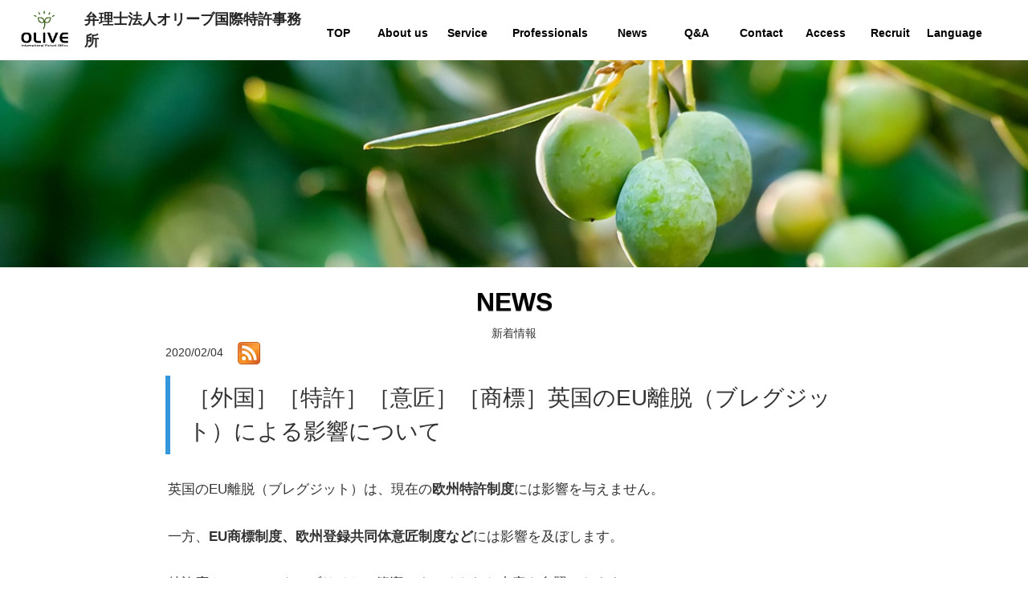

--- FILE ---
content_type: text/html; charset=UTF-8
request_url: https://www.olive-pat.com/blog/2020/02/04/%EF%BC%BB%E5%A4%96%E5%9B%BD%EF%BC%BD%EF%BC%BB%E7%89%B9%E8%A8%B1%EF%BC%BD%EF%BC%BB%E6%84%8F%E5%8C%A0%EF%BC%BD%EF%BC%BB%E5%95%86%E6%A8%99%EF%BC%BD%E8%8B%B1%E5%9B%BD%E3%81%AEeu%E9%9B%A2%E8%84%B1%EF%BC%88/
body_size: 9428
content:
<!DOCTYPE html>
<html dir="ltr" lang="ja">
<head>
<meta charset="UTF-8">
<meta name="viewport" content="width=device-width, user-scalable=yes, maximum-scale=1.0, minimum-scale=1.0">

		<!-- All in One SEO 4.8.6 - aioseo.com -->
		<title>［外国］［特許］［意匠］［商標］英国のEU離脱（ブレグジット）による影響について | 弁理士法人オリーブ国際特許事務所｜横浜ランドマークタワー</title>
	<meta name="description" content="英国のEU離脱（ブレグジット）は、現在の欧州特許制度には影響を与えません。 一方、EU商標制度、欧州登録共同体" />
	<meta name="robots" content="max-image-preview:large" />
	<meta name="author" content="olive_kokusai"/>
	<meta name="google-site-verification" content="4tqtTkFIBkU6rIdvDICBov7DARZaCZbh1w0wUqsMX1Q" />
	<link rel="canonical" href="https://www.olive-pat.com/blog/2020/02/04/%ef%bc%bb%e5%a4%96%e5%9b%bd%ef%bc%bd%ef%bc%bb%e7%89%b9%e8%a8%b1%ef%bc%bd%ef%bc%bb%e6%84%8f%e5%8c%a0%ef%bc%bd%ef%bc%bb%e5%95%86%e6%a8%99%ef%bc%bd%e8%8b%b1%e5%9b%bd%e3%81%aeeu%e9%9b%a2%e8%84%b1%ef%bc%88/" />
	<meta name="generator" content="All in One SEO (AIOSEO) 4.8.6" />
		<meta name="twitter:card" content="summary_large_image" />
		<meta name="twitter:title" content="［外国］［特許］［意匠］［商標］英国のEU離脱（ブレグジット）による影響について | 弁理士法人オリーブ国際特許事務所｜横浜ランドマークタワー" />
		<meta name="twitter:description" content="英国のEU離脱（ブレグジット）は、現在の欧州特許制度には影響を与えません。 一方、EU商標制度、欧州登録共同体" />
		<meta name="twitter:image" content="https://www.olive-pat.com/wp-content/uploads/2020/08/faq_header.png" />
		<script type="application/ld+json" class="aioseo-schema">
			{"@context":"https:\/\/schema.org","@graph":[{"@type":"Article","@id":"https:\/\/www.olive-pat.com\/blog\/2020\/02\/04\/%ef%bc%bb%e5%a4%96%e5%9b%bd%ef%bc%bd%ef%bc%bb%e7%89%b9%e8%a8%b1%ef%bc%bd%ef%bc%bb%e6%84%8f%e5%8c%a0%ef%bc%bd%ef%bc%bb%e5%95%86%e6%a8%99%ef%bc%bd%e8%8b%b1%e5%9b%bd%e3%81%aeeu%e9%9b%a2%e8%84%b1%ef%bc%88\/#article","name":"\uff3b\u5916\u56fd\uff3d\uff3b\u7279\u8a31\uff3d\uff3b\u610f\u5320\uff3d\uff3b\u5546\u6a19\uff3d\u82f1\u56fd\u306eEU\u96e2\u8131\uff08\u30d6\u30ec\u30b0\u30b8\u30c3\u30c8\uff09\u306b\u3088\u308b\u5f71\u97ff\u306b\u3064\u3044\u3066 | \u5f01\u7406\u58eb\u6cd5\u4eba\u30aa\u30ea\u30fc\u30d6\u56fd\u969b\u7279\u8a31\u4e8b\u52d9\u6240\uff5c\u6a2a\u6d5c\u30e9\u30f3\u30c9\u30de\u30fc\u30af\u30bf\u30ef\u30fc","headline":"\uff3b\u5916\u56fd\uff3d\uff3b\u7279\u8a31\uff3d\uff3b\u610f\u5320\uff3d\uff3b\u5546\u6a19\uff3d\u82f1\u56fd\u306eEU\u96e2\u8131\uff08\u30d6\u30ec\u30b0\u30b8\u30c3\u30c8\uff09\u306b\u3088\u308b\u5f71\u97ff\u306b\u3064\u3044\u3066","author":{"@id":"https:\/\/www.olive-pat.com\/blog\/author\/olive_kokusai\/#author"},"publisher":{"@id":"https:\/\/www.olive-pat.com\/#organization"},"image":{"@type":"ImageObject","url":45},"datePublished":"2020-02-04T14:22:29+09:00","dateModified":"2021-03-19T13:43:48+09:00","inLanguage":"ja","mainEntityOfPage":{"@id":"https:\/\/www.olive-pat.com\/blog\/2020\/02\/04\/%ef%bc%bb%e5%a4%96%e5%9b%bd%ef%bc%bd%ef%bc%bb%e7%89%b9%e8%a8%b1%ef%bc%bd%ef%bc%bb%e6%84%8f%e5%8c%a0%ef%bc%bd%ef%bc%bb%e5%95%86%e6%a8%99%ef%bc%bd%e8%8b%b1%e5%9b%bd%e3%81%aeeu%e9%9b%a2%e8%84%b1%ef%bc%88\/#webpage"},"isPartOf":{"@id":"https:\/\/www.olive-pat.com\/blog\/2020\/02\/04\/%ef%bc%bb%e5%a4%96%e5%9b%bd%ef%bc%bd%ef%bc%bb%e7%89%b9%e8%a8%b1%ef%bc%bd%ef%bc%bb%e6%84%8f%e5%8c%a0%ef%bc%bd%ef%bc%bb%e5%95%86%e6%a8%99%ef%bc%bd%e8%8b%b1%e5%9b%bd%e3%81%aeeu%e9%9b%a2%e8%84%b1%ef%bc%88\/#webpage"},"articleSection":"ALL, \u77e5\u8ca1\u30cb\u30e5\u30fc\u30b9"},{"@type":"BreadcrumbList","@id":"https:\/\/www.olive-pat.com\/blog\/2020\/02\/04\/%ef%bc%bb%e5%a4%96%e5%9b%bd%ef%bc%bd%ef%bc%bb%e7%89%b9%e8%a8%b1%ef%bc%bd%ef%bc%bb%e6%84%8f%e5%8c%a0%ef%bc%bd%ef%bc%bb%e5%95%86%e6%a8%99%ef%bc%bd%e8%8b%b1%e5%9b%bd%e3%81%aeeu%e9%9b%a2%e8%84%b1%ef%bc%88\/#breadcrumblist","itemListElement":[{"@type":"ListItem","@id":"https:\/\/www.olive-pat.com#listItem","position":1,"name":"Home","item":"https:\/\/www.olive-pat.com","nextItem":{"@type":"ListItem","@id":"https:\/\/www.olive-pat.com\/blog\/category\/ip\/#listItem","name":"\u77e5\u8ca1\u30cb\u30e5\u30fc\u30b9"}},{"@type":"ListItem","@id":"https:\/\/www.olive-pat.com\/blog\/category\/ip\/#listItem","position":2,"name":"\u77e5\u8ca1\u30cb\u30e5\u30fc\u30b9","item":"https:\/\/www.olive-pat.com\/blog\/category\/ip\/","nextItem":{"@type":"ListItem","@id":"https:\/\/www.olive-pat.com\/blog\/2020\/02\/04\/%ef%bc%bb%e5%a4%96%e5%9b%bd%ef%bc%bd%ef%bc%bb%e7%89%b9%e8%a8%b1%ef%bc%bd%ef%bc%bb%e6%84%8f%e5%8c%a0%ef%bc%bd%ef%bc%bb%e5%95%86%e6%a8%99%ef%bc%bd%e8%8b%b1%e5%9b%bd%e3%81%aeeu%e9%9b%a2%e8%84%b1%ef%bc%88\/#listItem","name":"\uff3b\u5916\u56fd\uff3d\uff3b\u7279\u8a31\uff3d\uff3b\u610f\u5320\uff3d\uff3b\u5546\u6a19\uff3d\u82f1\u56fd\u306eEU\u96e2\u8131\uff08\u30d6\u30ec\u30b0\u30b8\u30c3\u30c8\uff09\u306b\u3088\u308b\u5f71\u97ff\u306b\u3064\u3044\u3066"},"previousItem":{"@type":"ListItem","@id":"https:\/\/www.olive-pat.com#listItem","name":"Home"}},{"@type":"ListItem","@id":"https:\/\/www.olive-pat.com\/blog\/2020\/02\/04\/%ef%bc%bb%e5%a4%96%e5%9b%bd%ef%bc%bd%ef%bc%bb%e7%89%b9%e8%a8%b1%ef%bc%bd%ef%bc%bb%e6%84%8f%e5%8c%a0%ef%bc%bd%ef%bc%bb%e5%95%86%e6%a8%99%ef%bc%bd%e8%8b%b1%e5%9b%bd%e3%81%aeeu%e9%9b%a2%e8%84%b1%ef%bc%88\/#listItem","position":3,"name":"\uff3b\u5916\u56fd\uff3d\uff3b\u7279\u8a31\uff3d\uff3b\u610f\u5320\uff3d\uff3b\u5546\u6a19\uff3d\u82f1\u56fd\u306eEU\u96e2\u8131\uff08\u30d6\u30ec\u30b0\u30b8\u30c3\u30c8\uff09\u306b\u3088\u308b\u5f71\u97ff\u306b\u3064\u3044\u3066","previousItem":{"@type":"ListItem","@id":"https:\/\/www.olive-pat.com\/blog\/category\/ip\/#listItem","name":"\u77e5\u8ca1\u30cb\u30e5\u30fc\u30b9"}}]},{"@type":"Organization","@id":"https:\/\/www.olive-pat.com\/#organization","name":"\u5f01\u7406\u58eb\u6cd5\u4eba\u30aa\u30ea\u30fc\u30d6\u56fd\u969b\u7279\u8a31\u4e8b\u52d9\u6240\uff5c\u6a2a\u6d5c\u30e9\u30f3\u30c9\u30de\u30fc\u30af\u30bf\u30ef\u30fc","description":"\u5f01\u7406\u58eb\u6cd5\u4eba\u30aa\u30ea\u30fc\u30d6\u56fd\u969b\u7279\u8a31\u4e8b\u52d9\u6240","url":"https:\/\/www.olive-pat.com\/"},{"@type":"Person","@id":"https:\/\/www.olive-pat.com\/blog\/author\/olive_kokusai\/#author","url":"https:\/\/www.olive-pat.com\/blog\/author\/olive_kokusai\/","name":"olive_kokusai","image":{"@type":"ImageObject","@id":"https:\/\/www.olive-pat.com\/blog\/2020\/02\/04\/%ef%bc%bb%e5%a4%96%e5%9b%bd%ef%bc%bd%ef%bc%bb%e7%89%b9%e8%a8%b1%ef%bc%bd%ef%bc%bb%e6%84%8f%e5%8c%a0%ef%bc%bd%ef%bc%bb%e5%95%86%e6%a8%99%ef%bc%bd%e8%8b%b1%e5%9b%bd%e3%81%aeeu%e9%9b%a2%e8%84%b1%ef%bc%88\/#authorImage","url":"https:\/\/secure.gravatar.com\/avatar\/74a14d658ddfef4acadb374698282d97?s=96&d=mm&r=g","width":96,"height":96,"caption":"olive_kokusai"}},{"@type":"WebPage","@id":"https:\/\/www.olive-pat.com\/blog\/2020\/02\/04\/%ef%bc%bb%e5%a4%96%e5%9b%bd%ef%bc%bd%ef%bc%bb%e7%89%b9%e8%a8%b1%ef%bc%bd%ef%bc%bb%e6%84%8f%e5%8c%a0%ef%bc%bd%ef%bc%bb%e5%95%86%e6%a8%99%ef%bc%bd%e8%8b%b1%e5%9b%bd%e3%81%aeeu%e9%9b%a2%e8%84%b1%ef%bc%88\/#webpage","url":"https:\/\/www.olive-pat.com\/blog\/2020\/02\/04\/%ef%bc%bb%e5%a4%96%e5%9b%bd%ef%bc%bd%ef%bc%bb%e7%89%b9%e8%a8%b1%ef%bc%bd%ef%bc%bb%e6%84%8f%e5%8c%a0%ef%bc%bd%ef%bc%bb%e5%95%86%e6%a8%99%ef%bc%bd%e8%8b%b1%e5%9b%bd%e3%81%aeeu%e9%9b%a2%e8%84%b1%ef%bc%88\/","name":"\uff3b\u5916\u56fd\uff3d\uff3b\u7279\u8a31\uff3d\uff3b\u610f\u5320\uff3d\uff3b\u5546\u6a19\uff3d\u82f1\u56fd\u306eEU\u96e2\u8131\uff08\u30d6\u30ec\u30b0\u30b8\u30c3\u30c8\uff09\u306b\u3088\u308b\u5f71\u97ff\u306b\u3064\u3044\u3066 | \u5f01\u7406\u58eb\u6cd5\u4eba\u30aa\u30ea\u30fc\u30d6\u56fd\u969b\u7279\u8a31\u4e8b\u52d9\u6240\uff5c\u6a2a\u6d5c\u30e9\u30f3\u30c9\u30de\u30fc\u30af\u30bf\u30ef\u30fc","description":"\u82f1\u56fd\u306eEU\u96e2\u8131\uff08\u30d6\u30ec\u30b0\u30b8\u30c3\u30c8\uff09\u306f\u3001\u73fe\u5728\u306e\u6b27\u5dde\u7279\u8a31\u5236\u5ea6\u306b\u306f\u5f71\u97ff\u3092\u4e0e\u3048\u307e\u305b\u3093\u3002 \u4e00\u65b9\u3001EU\u5546\u6a19\u5236\u5ea6\u3001\u6b27\u5dde\u767b\u9332\u5171\u540c\u4f53","inLanguage":"ja","isPartOf":{"@id":"https:\/\/www.olive-pat.com\/#website"},"breadcrumb":{"@id":"https:\/\/www.olive-pat.com\/blog\/2020\/02\/04\/%ef%bc%bb%e5%a4%96%e5%9b%bd%ef%bc%bd%ef%bc%bb%e7%89%b9%e8%a8%b1%ef%bc%bd%ef%bc%bb%e6%84%8f%e5%8c%a0%ef%bc%bd%ef%bc%bb%e5%95%86%e6%a8%99%ef%bc%bd%e8%8b%b1%e5%9b%bd%e3%81%aeeu%e9%9b%a2%e8%84%b1%ef%bc%88\/#breadcrumblist"},"author":{"@id":"https:\/\/www.olive-pat.com\/blog\/author\/olive_kokusai\/#author"},"creator":{"@id":"https:\/\/www.olive-pat.com\/blog\/author\/olive_kokusai\/#author"},"image":{"@type":"ImageObject","url":45,"@id":"https:\/\/www.olive-pat.com\/blog\/2020\/02\/04\/%ef%bc%bb%e5%a4%96%e5%9b%bd%ef%bc%bd%ef%bc%bb%e7%89%b9%e8%a8%b1%ef%bc%bd%ef%bc%bb%e6%84%8f%e5%8c%a0%ef%bc%bd%ef%bc%bb%e5%95%86%e6%a8%99%ef%bc%bd%e8%8b%b1%e5%9b%bd%e3%81%aeeu%e9%9b%a2%e8%84%b1%ef%bc%88\/#mainImage"},"primaryImageOfPage":{"@id":"https:\/\/www.olive-pat.com\/blog\/2020\/02\/04\/%ef%bc%bb%e5%a4%96%e5%9b%bd%ef%bc%bd%ef%bc%bb%e7%89%b9%e8%a8%b1%ef%bc%bd%ef%bc%bb%e6%84%8f%e5%8c%a0%ef%bc%bd%ef%bc%bb%e5%95%86%e6%a8%99%ef%bc%bd%e8%8b%b1%e5%9b%bd%e3%81%aeeu%e9%9b%a2%e8%84%b1%ef%bc%88\/#mainImage"},"datePublished":"2020-02-04T14:22:29+09:00","dateModified":"2021-03-19T13:43:48+09:00"},{"@type":"WebSite","@id":"https:\/\/www.olive-pat.com\/#website","url":"https:\/\/www.olive-pat.com\/","name":"\u30aa\u30ea\u30fc\u30d6\u56fd\u969b\u7279\u8a31\u4e8b\u52d9\u6240\uff5c\u6a2a\u6d5c\u30e9\u30f3\u30c9\u30de\u30fc\u30af\u30bf\u30ef\u30fc","description":"\u5f01\u7406\u58eb\u6cd5\u4eba\u30aa\u30ea\u30fc\u30d6\u56fd\u969b\u7279\u8a31\u4e8b\u52d9\u6240","inLanguage":"ja","publisher":{"@id":"https:\/\/www.olive-pat.com\/#organization"}}]}
		</script>
		<!-- All in One SEO -->

<link rel="alternate" type="application/rss+xml" title="弁理士法人オリーブ国際特許事務所｜横浜ランドマークタワー &raquo; ［外国］［特許］［意匠］［商標］英国のEU離脱（ブレグジット）による影響について のコメントのフィード" href="https://www.olive-pat.com/blog/2020/02/04/%ef%bc%bb%e5%a4%96%e5%9b%bd%ef%bc%bd%ef%bc%bb%e7%89%b9%e8%a8%b1%ef%bc%bd%ef%bc%bb%e6%84%8f%e5%8c%a0%ef%bc%bd%ef%bc%bb%e5%95%86%e6%a8%99%ef%bc%bd%e8%8b%b1%e5%9b%bd%e3%81%aeeu%e9%9b%a2%e8%84%b1%ef%bc%88/feed/" />
<script type="text/javascript">
/* <![CDATA[ */
window._wpemojiSettings = {"baseUrl":"https:\/\/s.w.org\/images\/core\/emoji\/15.0.3\/72x72\/","ext":".png","svgUrl":"https:\/\/s.w.org\/images\/core\/emoji\/15.0.3\/svg\/","svgExt":".svg","source":{"concatemoji":"https:\/\/www.olive-pat.com\/wp-includes\/js\/wp-emoji-release.min.js?ver=0150444e09c47ced1c4f21ea37a024ee"}};
/*! This file is auto-generated */
!function(i,n){var o,s,e;function c(e){try{var t={supportTests:e,timestamp:(new Date).valueOf()};sessionStorage.setItem(o,JSON.stringify(t))}catch(e){}}function p(e,t,n){e.clearRect(0,0,e.canvas.width,e.canvas.height),e.fillText(t,0,0);var t=new Uint32Array(e.getImageData(0,0,e.canvas.width,e.canvas.height).data),r=(e.clearRect(0,0,e.canvas.width,e.canvas.height),e.fillText(n,0,0),new Uint32Array(e.getImageData(0,0,e.canvas.width,e.canvas.height).data));return t.every(function(e,t){return e===r[t]})}function u(e,t,n){switch(t){case"flag":return n(e,"\ud83c\udff3\ufe0f\u200d\u26a7\ufe0f","\ud83c\udff3\ufe0f\u200b\u26a7\ufe0f")?!1:!n(e,"\ud83c\uddfa\ud83c\uddf3","\ud83c\uddfa\u200b\ud83c\uddf3")&&!n(e,"\ud83c\udff4\udb40\udc67\udb40\udc62\udb40\udc65\udb40\udc6e\udb40\udc67\udb40\udc7f","\ud83c\udff4\u200b\udb40\udc67\u200b\udb40\udc62\u200b\udb40\udc65\u200b\udb40\udc6e\u200b\udb40\udc67\u200b\udb40\udc7f");case"emoji":return!n(e,"\ud83d\udc26\u200d\u2b1b","\ud83d\udc26\u200b\u2b1b")}return!1}function f(e,t,n){var r="undefined"!=typeof WorkerGlobalScope&&self instanceof WorkerGlobalScope?new OffscreenCanvas(300,150):i.createElement("canvas"),a=r.getContext("2d",{willReadFrequently:!0}),o=(a.textBaseline="top",a.font="600 32px Arial",{});return e.forEach(function(e){o[e]=t(a,e,n)}),o}function t(e){var t=i.createElement("script");t.src=e,t.defer=!0,i.head.appendChild(t)}"undefined"!=typeof Promise&&(o="wpEmojiSettingsSupports",s=["flag","emoji"],n.supports={everything:!0,everythingExceptFlag:!0},e=new Promise(function(e){i.addEventListener("DOMContentLoaded",e,{once:!0})}),new Promise(function(t){var n=function(){try{var e=JSON.parse(sessionStorage.getItem(o));if("object"==typeof e&&"number"==typeof e.timestamp&&(new Date).valueOf()<e.timestamp+604800&&"object"==typeof e.supportTests)return e.supportTests}catch(e){}return null}();if(!n){if("undefined"!=typeof Worker&&"undefined"!=typeof OffscreenCanvas&&"undefined"!=typeof URL&&URL.createObjectURL&&"undefined"!=typeof Blob)try{var e="postMessage("+f.toString()+"("+[JSON.stringify(s),u.toString(),p.toString()].join(",")+"));",r=new Blob([e],{type:"text/javascript"}),a=new Worker(URL.createObjectURL(r),{name:"wpTestEmojiSupports"});return void(a.onmessage=function(e){c(n=e.data),a.terminate(),t(n)})}catch(e){}c(n=f(s,u,p))}t(n)}).then(function(e){for(var t in e)n.supports[t]=e[t],n.supports.everything=n.supports.everything&&n.supports[t],"flag"!==t&&(n.supports.everythingExceptFlag=n.supports.everythingExceptFlag&&n.supports[t]);n.supports.everythingExceptFlag=n.supports.everythingExceptFlag&&!n.supports.flag,n.DOMReady=!1,n.readyCallback=function(){n.DOMReady=!0}}).then(function(){return e}).then(function(){var e;n.supports.everything||(n.readyCallback(),(e=n.source||{}).concatemoji?t(e.concatemoji):e.wpemoji&&e.twemoji&&(t(e.twemoji),t(e.wpemoji)))}))}((window,document),window._wpemojiSettings);
/* ]]> */
</script>
<style id='wp-emoji-styles-inline-css' type='text/css'>

	img.wp-smiley, img.emoji {
		display: inline !important;
		border: none !important;
		box-shadow: none !important;
		height: 1em !important;
		width: 1em !important;
		margin: 0 0.07em !important;
		vertical-align: -0.1em !important;
		background: none !important;
		padding: 0 !important;
	}
</style>
<link rel='stylesheet' id='wp-block-library-css' href='https://www.olive-pat.com/wp-includes/css/dist/block-library/style.min.css?ver=0150444e09c47ced1c4f21ea37a024ee' type='text/css' media='all' />
<style id='classic-theme-styles-inline-css' type='text/css'>
/*! This file is auto-generated */
.wp-block-button__link{color:#fff;background-color:#32373c;border-radius:9999px;box-shadow:none;text-decoration:none;padding:calc(.667em + 2px) calc(1.333em + 2px);font-size:1.125em}.wp-block-file__button{background:#32373c;color:#fff;text-decoration:none}
</style>
<style id='global-styles-inline-css' type='text/css'>
:root{--wp--preset--aspect-ratio--square: 1;--wp--preset--aspect-ratio--4-3: 4/3;--wp--preset--aspect-ratio--3-4: 3/4;--wp--preset--aspect-ratio--3-2: 3/2;--wp--preset--aspect-ratio--2-3: 2/3;--wp--preset--aspect-ratio--16-9: 16/9;--wp--preset--aspect-ratio--9-16: 9/16;--wp--preset--color--black: #000000;--wp--preset--color--cyan-bluish-gray: #abb8c3;--wp--preset--color--white: #ffffff;--wp--preset--color--pale-pink: #f78da7;--wp--preset--color--vivid-red: #cf2e2e;--wp--preset--color--luminous-vivid-orange: #ff6900;--wp--preset--color--luminous-vivid-amber: #fcb900;--wp--preset--color--light-green-cyan: #7bdcb5;--wp--preset--color--vivid-green-cyan: #00d084;--wp--preset--color--pale-cyan-blue: #8ed1fc;--wp--preset--color--vivid-cyan-blue: #0693e3;--wp--preset--color--vivid-purple: #9b51e0;--wp--preset--gradient--vivid-cyan-blue-to-vivid-purple: linear-gradient(135deg,rgba(6,147,227,1) 0%,rgb(155,81,224) 100%);--wp--preset--gradient--light-green-cyan-to-vivid-green-cyan: linear-gradient(135deg,rgb(122,220,180) 0%,rgb(0,208,130) 100%);--wp--preset--gradient--luminous-vivid-amber-to-luminous-vivid-orange: linear-gradient(135deg,rgba(252,185,0,1) 0%,rgba(255,105,0,1) 100%);--wp--preset--gradient--luminous-vivid-orange-to-vivid-red: linear-gradient(135deg,rgba(255,105,0,1) 0%,rgb(207,46,46) 100%);--wp--preset--gradient--very-light-gray-to-cyan-bluish-gray: linear-gradient(135deg,rgb(238,238,238) 0%,rgb(169,184,195) 100%);--wp--preset--gradient--cool-to-warm-spectrum: linear-gradient(135deg,rgb(74,234,220) 0%,rgb(151,120,209) 20%,rgb(207,42,186) 40%,rgb(238,44,130) 60%,rgb(251,105,98) 80%,rgb(254,248,76) 100%);--wp--preset--gradient--blush-light-purple: linear-gradient(135deg,rgb(255,206,236) 0%,rgb(152,150,240) 100%);--wp--preset--gradient--blush-bordeaux: linear-gradient(135deg,rgb(254,205,165) 0%,rgb(254,45,45) 50%,rgb(107,0,62) 100%);--wp--preset--gradient--luminous-dusk: linear-gradient(135deg,rgb(255,203,112) 0%,rgb(199,81,192) 50%,rgb(65,88,208) 100%);--wp--preset--gradient--pale-ocean: linear-gradient(135deg,rgb(255,245,203) 0%,rgb(182,227,212) 50%,rgb(51,167,181) 100%);--wp--preset--gradient--electric-grass: linear-gradient(135deg,rgb(202,248,128) 0%,rgb(113,206,126) 100%);--wp--preset--gradient--midnight: linear-gradient(135deg,rgb(2,3,129) 0%,rgb(40,116,252) 100%);--wp--preset--font-size--small: 13px;--wp--preset--font-size--medium: 20px;--wp--preset--font-size--large: 36px;--wp--preset--font-size--x-large: 42px;--wp--preset--spacing--20: 0.44rem;--wp--preset--spacing--30: 0.67rem;--wp--preset--spacing--40: 1rem;--wp--preset--spacing--50: 1.5rem;--wp--preset--spacing--60: 2.25rem;--wp--preset--spacing--70: 3.38rem;--wp--preset--spacing--80: 5.06rem;--wp--preset--shadow--natural: 6px 6px 9px rgba(0, 0, 0, 0.2);--wp--preset--shadow--deep: 12px 12px 50px rgba(0, 0, 0, 0.4);--wp--preset--shadow--sharp: 6px 6px 0px rgba(0, 0, 0, 0.2);--wp--preset--shadow--outlined: 6px 6px 0px -3px rgba(255, 255, 255, 1), 6px 6px rgba(0, 0, 0, 1);--wp--preset--shadow--crisp: 6px 6px 0px rgba(0, 0, 0, 1);}:where(.is-layout-flex){gap: 0.5em;}:where(.is-layout-grid){gap: 0.5em;}body .is-layout-flex{display: flex;}.is-layout-flex{flex-wrap: wrap;align-items: center;}.is-layout-flex > :is(*, div){margin: 0;}body .is-layout-grid{display: grid;}.is-layout-grid > :is(*, div){margin: 0;}:where(.wp-block-columns.is-layout-flex){gap: 2em;}:where(.wp-block-columns.is-layout-grid){gap: 2em;}:where(.wp-block-post-template.is-layout-flex){gap: 1.25em;}:where(.wp-block-post-template.is-layout-grid){gap: 1.25em;}.has-black-color{color: var(--wp--preset--color--black) !important;}.has-cyan-bluish-gray-color{color: var(--wp--preset--color--cyan-bluish-gray) !important;}.has-white-color{color: var(--wp--preset--color--white) !important;}.has-pale-pink-color{color: var(--wp--preset--color--pale-pink) !important;}.has-vivid-red-color{color: var(--wp--preset--color--vivid-red) !important;}.has-luminous-vivid-orange-color{color: var(--wp--preset--color--luminous-vivid-orange) !important;}.has-luminous-vivid-amber-color{color: var(--wp--preset--color--luminous-vivid-amber) !important;}.has-light-green-cyan-color{color: var(--wp--preset--color--light-green-cyan) !important;}.has-vivid-green-cyan-color{color: var(--wp--preset--color--vivid-green-cyan) !important;}.has-pale-cyan-blue-color{color: var(--wp--preset--color--pale-cyan-blue) !important;}.has-vivid-cyan-blue-color{color: var(--wp--preset--color--vivid-cyan-blue) !important;}.has-vivid-purple-color{color: var(--wp--preset--color--vivid-purple) !important;}.has-black-background-color{background-color: var(--wp--preset--color--black) !important;}.has-cyan-bluish-gray-background-color{background-color: var(--wp--preset--color--cyan-bluish-gray) !important;}.has-white-background-color{background-color: var(--wp--preset--color--white) !important;}.has-pale-pink-background-color{background-color: var(--wp--preset--color--pale-pink) !important;}.has-vivid-red-background-color{background-color: var(--wp--preset--color--vivid-red) !important;}.has-luminous-vivid-orange-background-color{background-color: var(--wp--preset--color--luminous-vivid-orange) !important;}.has-luminous-vivid-amber-background-color{background-color: var(--wp--preset--color--luminous-vivid-amber) !important;}.has-light-green-cyan-background-color{background-color: var(--wp--preset--color--light-green-cyan) !important;}.has-vivid-green-cyan-background-color{background-color: var(--wp--preset--color--vivid-green-cyan) !important;}.has-pale-cyan-blue-background-color{background-color: var(--wp--preset--color--pale-cyan-blue) !important;}.has-vivid-cyan-blue-background-color{background-color: var(--wp--preset--color--vivid-cyan-blue) !important;}.has-vivid-purple-background-color{background-color: var(--wp--preset--color--vivid-purple) !important;}.has-black-border-color{border-color: var(--wp--preset--color--black) !important;}.has-cyan-bluish-gray-border-color{border-color: var(--wp--preset--color--cyan-bluish-gray) !important;}.has-white-border-color{border-color: var(--wp--preset--color--white) !important;}.has-pale-pink-border-color{border-color: var(--wp--preset--color--pale-pink) !important;}.has-vivid-red-border-color{border-color: var(--wp--preset--color--vivid-red) !important;}.has-luminous-vivid-orange-border-color{border-color: var(--wp--preset--color--luminous-vivid-orange) !important;}.has-luminous-vivid-amber-border-color{border-color: var(--wp--preset--color--luminous-vivid-amber) !important;}.has-light-green-cyan-border-color{border-color: var(--wp--preset--color--light-green-cyan) !important;}.has-vivid-green-cyan-border-color{border-color: var(--wp--preset--color--vivid-green-cyan) !important;}.has-pale-cyan-blue-border-color{border-color: var(--wp--preset--color--pale-cyan-blue) !important;}.has-vivid-cyan-blue-border-color{border-color: var(--wp--preset--color--vivid-cyan-blue) !important;}.has-vivid-purple-border-color{border-color: var(--wp--preset--color--vivid-purple) !important;}.has-vivid-cyan-blue-to-vivid-purple-gradient-background{background: var(--wp--preset--gradient--vivid-cyan-blue-to-vivid-purple) !important;}.has-light-green-cyan-to-vivid-green-cyan-gradient-background{background: var(--wp--preset--gradient--light-green-cyan-to-vivid-green-cyan) !important;}.has-luminous-vivid-amber-to-luminous-vivid-orange-gradient-background{background: var(--wp--preset--gradient--luminous-vivid-amber-to-luminous-vivid-orange) !important;}.has-luminous-vivid-orange-to-vivid-red-gradient-background{background: var(--wp--preset--gradient--luminous-vivid-orange-to-vivid-red) !important;}.has-very-light-gray-to-cyan-bluish-gray-gradient-background{background: var(--wp--preset--gradient--very-light-gray-to-cyan-bluish-gray) !important;}.has-cool-to-warm-spectrum-gradient-background{background: var(--wp--preset--gradient--cool-to-warm-spectrum) !important;}.has-blush-light-purple-gradient-background{background: var(--wp--preset--gradient--blush-light-purple) !important;}.has-blush-bordeaux-gradient-background{background: var(--wp--preset--gradient--blush-bordeaux) !important;}.has-luminous-dusk-gradient-background{background: var(--wp--preset--gradient--luminous-dusk) !important;}.has-pale-ocean-gradient-background{background: var(--wp--preset--gradient--pale-ocean) !important;}.has-electric-grass-gradient-background{background: var(--wp--preset--gradient--electric-grass) !important;}.has-midnight-gradient-background{background: var(--wp--preset--gradient--midnight) !important;}.has-small-font-size{font-size: var(--wp--preset--font-size--small) !important;}.has-medium-font-size{font-size: var(--wp--preset--font-size--medium) !important;}.has-large-font-size{font-size: var(--wp--preset--font-size--large) !important;}.has-x-large-font-size{font-size: var(--wp--preset--font-size--x-large) !important;}
:where(.wp-block-post-template.is-layout-flex){gap: 1.25em;}:where(.wp-block-post-template.is-layout-grid){gap: 1.25em;}
:where(.wp-block-columns.is-layout-flex){gap: 2em;}:where(.wp-block-columns.is-layout-grid){gap: 2em;}
:root :where(.wp-block-pullquote){font-size: 1.5em;line-height: 1.6;}
</style>
<link rel='stylesheet' id='easingslider-css' href='https://www.olive-pat.com/wp-content/plugins/easing-slider/assets/css/public.min.css?ver=3.0.8' type='text/css' media='all' />
<link rel='stylesheet' id='wp-pagenavi-css' href='https://www.olive-pat.com/wp-content/plugins/wp-pagenavi/pagenavi-css.css?ver=2.70' type='text/css' media='all' />
<script type="text/javascript" src="https://www.olive-pat.com/wp-includes/js/jquery/jquery.min.js?ver=3.7.1" id="jquery-core-js"></script>
<script type="text/javascript" src="https://www.olive-pat.com/wp-includes/js/jquery/jquery-migrate.min.js?ver=3.4.1" id="jquery-migrate-js"></script>
<script type="text/javascript" src="https://www.olive-pat.com/wp-content/plugins/easing-slider/assets/js/public.min.js?ver=3.0.8" id="easingslider-js"></script>
<link rel="https://api.w.org/" href="https://www.olive-pat.com/wp-json/" /><link rel="alternate" title="JSON" type="application/json" href="https://www.olive-pat.com/wp-json/wp/v2/posts/3191" /><link rel="EditURI" type="application/rsd+xml" title="RSD" href="https://www.olive-pat.com/xmlrpc.php?rsd" />
<link rel='shortlink' href='https://www.olive-pat.com/?p=3191' />
<link rel="alternate" title="oEmbed (JSON)" type="application/json+oembed" href="https://www.olive-pat.com/wp-json/oembed/1.0/embed?url=https%3A%2F%2Fwww.olive-pat.com%2Fblog%2F2020%2F02%2F04%2F%25ef%25bc%25bb%25e5%25a4%2596%25e5%259b%25bd%25ef%25bc%25bd%25ef%25bc%25bb%25e7%2589%25b9%25e8%25a8%25b1%25ef%25bc%25bd%25ef%25bc%25bb%25e6%2584%258f%25e5%258c%25a0%25ef%25bc%25bd%25ef%25bc%25bb%25e5%2595%2586%25e6%25a8%2599%25ef%25bc%25bd%25e8%258b%25b1%25e5%259b%25bd%25e3%2581%25aeeu%25e9%259b%25a2%25e8%2584%25b1%25ef%25bc%2588%2F" />
<link rel="alternate" title="oEmbed (XML)" type="text/xml+oembed" href="https://www.olive-pat.com/wp-json/oembed/1.0/embed?url=https%3A%2F%2Fwww.olive-pat.com%2Fblog%2F2020%2F02%2F04%2F%25ef%25bc%25bb%25e5%25a4%2596%25e5%259b%25bd%25ef%25bc%25bd%25ef%25bc%25bb%25e7%2589%25b9%25e8%25a8%25b1%25ef%25bc%25bd%25ef%25bc%25bb%25e6%2584%258f%25e5%258c%25a0%25ef%25bc%25bd%25ef%25bc%25bb%25e5%2595%2586%25e6%25a8%2599%25ef%25bc%25bd%25e8%258b%25b1%25e5%259b%25bd%25e3%2581%25aeeu%25e9%259b%25a2%25e8%2584%25b1%25ef%25bc%2588%2F&#038;format=xml" />
<link rel="apple-touch-icon" sizes="152x152" href="/wp-content/uploads/fbrfg/apple-touch-icon.png">
<link rel="icon" type="image/png" sizes="32x32" href="/wp-content/uploads/fbrfg/favicon-32x32.png">
<link rel="icon" type="image/png" sizes="16x16" href="/wp-content/uploads/fbrfg/favicon-16x16.png">
<link rel="manifest" href="/wp-content/uploads/fbrfg/site.webmanifest">
<link rel="mask-icon" href="/wp-content/uploads/fbrfg/safari-pinned-tab.svg" color="#5bbad5">
<link rel="shortcut icon" href="/wp-content/uploads/fbrfg/favicon.ico">
<meta name="msapplication-TileColor" content="#da532c">
<meta name="msapplication-config" content="/wp-content/uploads/fbrfg/browserconfig.xml">
<meta name="theme-color" content="#ffffff"><style type="text/css">.recentcomments a{display:inline !important;padding:0 !important;margin:0 !important;}</style><link rel="profile" href="https://gmpg.org/xfn/11">
<!-- Font Awesome -->
<link href="//maxcdn.bootstrapcdn.com/font-awesome/4.7.0/css/font-awesome.min.css" rel="stylesheet" type="text/css">
<link href="https://fonts.googleapis.com/css2?family=Roboto:wght@400;500;700&display=swap" rel="stylesheet">
<link rel="stylesheet" type="text/css" media="all" href="https://www.olive-pat.com/wp-content/themes/mps-theme/style.css?ver=1.0.13">
<link rel="stylesheet" href="https://www.olive-pat.com/wp-content/themes/mps-theme/animate.min.css" type="text/css" />
<link rel="stylesheet" href="https://www.olive-pat.com/wp-content/themes/mps-theme/bxslider.css" type="text/css" />
<link rel="stylesheet" href="https://www.olive-pat.com/wp-content/themes/mps-theme/dist/css/style.css?ver=1.0.13" type="text/css" />
<link rel="pingback" href="https://www.olive-pat.com/xmlrpc.php">
<!--[if lt IE 9]>
<script src="https://www.olive-pat.com/wp-content/themes/mps-theme/js/html5.js"></script>
<script src="https://www.olive-pat.com/wp-content/themes/mps-theme/js/css3-mediaqueries.js"></script>
<![endif]-->
<script src="https://www.olive-pat.com/wp-content/themes/mps-theme/js/jquery1.4.4.min.js"></script>
<script src="https://www.olive-pat.com/wp-content/themes/mps-theme/js/script.js"></script>
<script src="https://www.olive-pat.com/wp-content/themes/mps-theme/js/tab.js"></script>
<script src="https://www.olive-pat.com/wp-content/themes/mps-theme/js/service.js"></script>

<!-- WordPressのjQueryを読み込ませない -->
<script type="text/javascript" src="https://ajax.googleapis.com/ajax/libs/jquery/1.11.3/jquery.min.js"></script>
<!-- jqueryプラグインコード(wordpress対応以外は下に記述) -->

<!-- Global site tag (gtag.js) - Google Analytics -->
<script async src="https://www.googletagmanager.com/gtag/js?id=UA-179939805-1"></script>
<script>
  window.dataLayer = window.dataLayer || [];
  function gtag(){dataLayer.push(arguments);}
  gtag('js', new Date());

  gtag('config', 'UA-179939805-1');
</script>
<!-- /Google Analytics -->
</head>
<body data-rsssl=1>
  <!-- ヘッダー -->
    <!-- / ヘッダー -->

  <div class="navo_under">
    <div class="nav">
      <div class="logo">
        <a href="https://www.olive-pat.com">
          <img src="https://www.olive-pat.com/wp-content/themes/mps-theme/images/olive_logo.png" srcset="https://www.olive-pat.com/wp-content/themes/mps-theme/images/olive_logo.png">
          <span>弁理士法人オリーブ国際特許事務所</span>
        </a>
      </div>
      <!-- ヘッダーナビ -->
      <nav id="mainNav">
        <div class="inner">
          <a class="menu" id="menu">
            <span></span><span></span><span></span>
          </a>
          <!--<a class="menu" id="menu"><span>MENU</span></a>-->
          <div class="panel">
            <div class="nav_pc_only"><ul><li><a href="https://www.olive-pat.com/"><span>TOP</span></a></li>
<li><a href="https://www.olive-pat.com/about/"><span>About us</span></a></li>
<li><a href="https://www.olive-pat.com/service/"><span>Service</span></a>
<ul class="sub-menu">
	<li><a href="https://www.olive-pat.com/service/#service01"><span>特許・実用新案</span></a></li>
	<li><a href="https://www.olive-pat.com/service/#service02"><span>意匠</span></a></li>
	<li><a href="https://www.olive-pat.com/service/#service03"><span>商標</span></a></li>
	<li><a href="https://www.olive-pat.com/service/#service04"><span>外国案件</span></a></li>
	<li><a href="https://www.olive-pat.com/service/#service05"><span>その他</span></a></li>
</ul>
</li>
<li><a href="https://www.olive-pat.com/blog/member/"><span>Professionals</span></a></li>
<li><a href="https://www.olive-pat.com/blog/category/all/"><span>News</span></a></li>
<li><a href="https://www.olive-pat.com/faq/"><span>Q&#038;A</span></a></li>
<li><a href="https://www.olive-pat.com/contact/"><span>Contact</span></a></li>
<li><a href="https://www.olive-pat.com/yokohama/"><span>Access</span></a></li>
<li><a href="https://www.olive-pat.com/recruit-2/"><span>Recruit</span></a></li>
<li><a><span>Language</span></a>
<ul class="sub-menu">
	<li><a href="https://www.olive-pat.com/"><span>日本語</span></a></li>
	<li><a href="https://www.olive-pat.com/en/"><span>English</span></a></li>
</ul>
</li>
</ul></div>
            <div class="nav_sp_only"><ul><li><a href="https://www.olive-pat.com/"><span>TOP</span></a></li>
<li><a href="https://www.olive-pat.com/about/"><span>About us</span></a></li>
<li><a href="https://www.olive-pat.com/service/"><span>Service</span></a></li>
<li><a href="https://www.olive-pat.com/blog/member/"><span>Professionals</span></a></li>
<li><a href="https://www.olive-pat.com/blog/category/all/"><span>News</span></a></li>
<li><a href="https://www.olive-pat.com/faq/"><span>Q&#038;A</span></a></li>
<li><a href="https://www.olive-pat.com/contact/"><span>Contact</span></a></li>
<li><a href="https://www.olive-pat.com/yokohama/"><span>Access</span></a></li>
<li><a href="https://www.olive-pat.com/recruit-2/"><span>Recruit</span></a></li>
<li><a href="https://www.olive-pat.com/"><span>Language &#8211; 日本語</span></a></li>
<li><a href="https://www.olive-pat.com/en/"><span>Language &#8211; English</span></a></li>
</ul></div>
          </div>
        </div>
      </nav>
      <!-- / ヘッダーナビ -->
    </div>
  </div>


<div class="subImg">
<img class="top-header-image" src="https://www.olive-pat.com/wp-content/themes/mps-theme/images/top-slider021440×374.png">
</div>

<!-- コンテンツ部分 -->
<div id="wrapper">

  <div class="inner">

  <!-- メインコンテンツ -->
  <div id="content">
  <div class="eight">
  <header>
    <h2 class="title news_title subTitle">NEWS</h2>
  </header><!-- /header -->
  <p class="subhead">新着情報</p>

	    <div class="news_inline">
  <p class="dateLabel datebox" style="padding: 0.5em 1em; margin-bottom: 1em;">
      <time datetime="2020-02-04">2020/02/04</time></p>
      <a href="https://www.olive-pat.com/blog/category/all/feed/" target="_blank" rel="noopener"><img src="https://www.olive-pat.com/wp-content/themes/mps-theme/images/rss_button.png" alt="RSSを購読する"></a>
</div>
      <h3 class="titleNews" style="margin: 0;">［外国］［特許］［意匠］［商標］英国のEU離脱（ブレグジット）による影響について</h3>
    <div class="posts">
		<p>英国のEU離脱（ブレグジット）は、現在の<b>欧州特許制度</b>には影響を与えません。</p>
<p>一方、<b>EU商標制度、欧州登録共同体意匠制度など</b>には影響を及ぼします。</p>
<p>特許庁やJETROのウェブサイトで簡潔にまとめられた内容を参照できます。</p>
<p><a href="https://www.jpo.go.jp/system/laws/gaikoku/uk/brexit_202002.html" target="_blank" rel="noopener noreferrer">英国のEU離脱（ブレグジット）による特許・商標・意匠への影響〔特許庁ＨＰ〕</a></p>
    </div>
    
	  <div class="pagenav">
			<span class="next"><a href="https://www.olive-pat.com/blog/2020/03/12/%ef%bc%bb%e5%9b%bd%e5%86%85%ef%bc%bd%ef%bc%bb%e6%84%8f%e5%8c%a0%ef%bc%bd%e6%84%8f%e5%8c%a0%e6%b3%95%e3%81%ab%e3%82%88%e3%82%8b%e4%bf%9d%e8%ad%b7%e5%af%be%e8%b1%a1%e3%81%ae%e6%8b%a1%e5%85%85%e3%81%ab/" rel="next">&laquo;</a></span>


			          <a href="https://www.olive-pat.com/blog/category/all/">一覧へ</a>

			<span class="prev"><a href="https://www.olive-pat.com/blog/2020/01/24/%e3%80%90%e3%81%8a%e7%9f%a5%e3%82%89%e3%81%9b%e3%80%91%e5%bc%8a%e6%89%80%e3%81%b8%e3%81%ae%e3%81%94%e7%9b%b8%e8%ab%87%e6%96%b9%e6%b3%95/" rel="prev">&raquo;</a></span>
	</div>
  </div>
</div>
  <!-- inner -->
</div>
<!-- / wrapper --><!-- / メインコンテンツ -->
<!-- フッター -->
<footer id="footer">
  <div class="f_top">
      <!-- <a href="#"><i class="fa fa-chevron-up fa-3x fa-fw" aria-hidden="true"></i></a> -->
    <div class="inner footer__inner">
      <div class="footer__block">
          <div class="footer__content">
          <!-- footer logo
            <div class="footer__logo">
              <a href="https://www.olive-pat.com"><img src="https://www.olive-pat.com/wp-content/themes/mps-theme/images/olive_logo.png" srcset="https://www.olive-pat.com/wp-content/themes/mps-theme/images/olive_logo.png"></a>
            </div>
          footer logo -->
          <div class="footer__button">
            <a class="open open--abnormal" href="https://www.olive-pat.com/contact/">お問い合わせ</a>
          </div>
          <div class="footer_sns">
            <a href="https://twitter.com/OlivePatent"><img src="https://www.olive-pat.com/wp-content/themes/mps-theme/images/sns_tw.png"></a>
            <a href="https://www.facebook.com/OliveInternationalPatentOffice"><img src="https://www.olive-pat.com/wp-content/themes/mps-theme/images/sns_fa.png"></a>
            <a href="https://www.linkedin.com/company/oliveinternationalpatentoffice/"><img src="https://www.olive-pat.com/wp-content/themes/mps-theme/images/sns_li.png"></a>
          </div>
          </div>
          <!-- フッターナビ -->
          <ul class="fnav__list"><li class="fnav__item"><a href="https://www.olive-pat.com/">TOP</a></li>
<li class="fnav__item"><a href="https://www.olive-pat.com/about/">About us</a></li>
<li class="fnav__item"><a href="https://www.olive-pat.com/service/">Service</a></li>
<li class="fnav__item"><a href="https://www.olive-pat.com/blog/member/">Professionals</a></li>
<li class="fnav__item"><a href="https://www.olive-pat.com/blog/category/all/">News</a></li>
<li class="fnav__item"><a href="https://www.olive-pat.com/faq/">Q&#038;A</a></li>
<li class="fnav__item"><a href="https://www.olive-pat.com/contact/">Contact</a></li>
<li class="fnav__item"><a href="https://www.olive-pat.com/yokohama/">Access</a></li>
<li class="fnav__item"><a href="https://www.olive-pat.com/privacy-policy/">Privacy policy</a></li>
<li class="fnav__item"><a href="https://www.olive-pat.com/recruit-2/">Recruit</a></li>
<li><a>Language</a>
<ul class="sub-menu">
	<li><a href="https://www.olive-pat.com/">日本語</a></li>
	<li><a href="https://www.olive-pat.com/en/">English</a></li>
</ul>
</li>
</ul>          <!-- / フッターナビ -->
      </div>
    </div>
    <!-- / inner -->
  </div>
  <!-- / f_top -->

  <!-- / f_bottom -->
</footer>
<!-- / footer -->


<!-- Shortcodes Ultimate custom CSS - start -->
<style type="text/css">
.su-spoiler-style-default>.su-spoiler-title>.su-spoiler-icon {
	left: 94%;
}
.su-spoiler {
font-size: 16px !important;
}
.su-spoiler-title {
 background-color: #f5f5f5;
font-size: 16px !important;
}
.su-spoiler-content {
border:#f5f5f5 solid 3px;
}

.su-spoiler-style-default>.su-spoiler-content {
padding-left: 40px;
padding-right: 14px;
}
.su-spoiler-content {
position: relative;
}
.su-spoiler-content::after {
position:absolute;
top: 1em;
left: 15px;
counter-increment: bangou 1;
content: "A" counter(bangou);
}
.su-spoiler-style-default>.su-spoiler-title {
position: relative;
padding-left: 40px;
padding-right: 60px;
}
.su-spoiler-style-default>.su-spoiler-title::after {
position:absolute;
top: 50%;
transform: translatey(-50%);
left: 15px;
counter-increment: number 1;
content: "Q" counter(number);
}
@media only screen and (max-width:648px) {
.su-spoiler-style-default>.su-spoiler-title {
padding-right: 28px;
}
}
</style>
<!-- Shortcodes Ultimate custom CSS - end -->
<script src="https://www.olive-pat.com/wp-content/themes/mps-theme/js/hover.js"></script>
<script src="https://www.olive-pat.com/wp-content/themes/mps-theme/js/bxslider.js"></script>
<script src="https://www.olive-pat.com/wp-content/themes/mps-theme/js/accordion.js"></script>
<script>
$(function(){
$('.bxslider').bxSlider({
	auto: false,
	slideWidth: 240,
	minSlides: 4,
	maxSlides: 4,
	moveSlides: 1,
	infiniteLoop: false,
});
})
</script>
<script src="https://www.olive-pat.com/wp-content/themes/mps-theme/js/pall.js"></script>
<script src="https://www.olive-pat.com/wp-content/themes/mps-theme/js/jquery.sliphover.min.js"></script>
<script>
$('.gmap').click(function(){
  $('.gmap iframe').css("pointer-events","auto");
});
</script>
<script>
    $("#works").sliphover({
	backgroundColorAttr: "data-background",
	fontColor: "#333"
});
</script>


</body>
</html>

--- FILE ---
content_type: text/css
request_url: https://www.olive-pat.com/wp-content/themes/mps-theme/style.css?ver=1.0.13
body_size: 10435
content:
@charset "utf-8";

/* =Reset default browser CSS.
Based on work by Eric Meyer: http://meyerweb.com/eric/tools/css/reset/index.html
-------------------------------------------------------------- */

html, body, div, span, applet, object, iframe, h1, h2, h3, h4, h5, h6, p, blockquote, pre, a, abbr, acronym, address, big, cite, code, del, dfn, em, font, ins, kbd, q, s, samp, small, strike, strong, sub,
/*sup,*/

tt, var, dl, dt, dd, ol, ul, li, fieldset, form, label, legend, table, caption, tbody, tfoot, thead, tr, th, td {
  border: 0;
  font-family: 游ゴシック体, 'Yu Gothic', YuGothic, 'ヒラギノ角ゴシック Pro', 'Hiragino Kaku Gothic Pro', メイリオ, Meiryo, Osaka, 'ＭＳ Ｐゴシック', 'MS PGothic', sans-serif;
  font-size: 100%;
  font-style: inherit;
  font-weight: inherit;
  margin: 0;
  outline: 0;
  padding: 0;
  vertical-align: baseline;
}

:focus {
  outline: 0;
}

ol, ul {
  list-style: none;
}

table {
  border-collapse: separate;
  border-spacing: 0;
  margin: 2em 0;
}

caption, th, td {
  font-weight: normal;
  text-align: left;
}

blockquote:before, blockquote:after, q:before, q:after {
  content: "";
}

blockquote, q {
  quotes: "" "";
}

a img {
  border: 0;
}

article, aside, details, figcaption, figure, footer, header, hgroup, menu, nav, section {
  display: block;
}

body {
  /* font-family:Arial, Roboto, "Droid Sans", "游ゴシック", YuGothic, "ヒラギノ角ゴ ProN W3", "Hiragino Kaku Gothic ProN", "メイリオ", Meiryo, sans-serif; */
  font-size: 87.5%;
  line-height: 1.5;
  color: #333333;
  font-family: メイリオ, Meiryo, 游ゴシック体, 'Yu Gothic', YuGothic, 'ヒラギノ角ゴシック Pro', 'Hiragino Kaku Gothic Pro', Osaka, 'ＭＳ Ｐゴシック', 'MS PGothic', sans-serif;
  counter-reset: number bangou;
}

*, *:before, *:after {
  -webkit-box-sizing: border-box;
  -moz-box-sizing: border-box;
  -o-box-sizing: border-box;
  -ms-box-sizing: border-box;
  box-sizing: border-box;
  word-break: break-all;
}


/* リンク設定
------------------------------------------------------------*/

a {
  margin: 0;
  padding: 0;
  text-decoration: none;
  outline: 0;
  vertical-align: baseline;
  background: transparent;
  font-size: 100%;
  /*color:#fff;*/
}

a:hover, a:active {
  -webkit-transition: opacity 1s;
  -moz-transition: opacity 1s;
  -o-transition: opacity 1s;
  outline: none;
  color: #00294D;
  opacity: 0.7;
}


/**** Clearfix ****/

.nav .panel:before, nav .panel:after, nav#mainNav:before, nav#mainNav:after, .newsTitle:before, .newsTitle:after {
  content: "";
  display: table;
}

nav .panel:after, nav#mainNav:after, .newsTitle:after {
  clear: both;
}

nav .panel, nav#mainNav, .newsTitle {
  zoom: 1;
}


/* フォーム
------------------------------------------------------------*/

input[type="text"],
input[type="email"],
select,
textarea {
  vertical-align: middle;
  max-width: 90%;
  width: 100%;
  font-size: 100%;
  line-height: 30px;
  height: 30px;
  padding: 1px 5px;
  border: 1px solid #d4d4d7;
  border-radius: 3px;
  -webkit-border-radius: 3px;
  -moz-border-radius: 3px;
  color: #555;
  background: #fcfcfc;
}

textarea {
  height: auto;
  line-height: 1.5;
}

.text {
  display: inline-block;
  color: #fff;
  height: 54px;
  line-height: 54px;
  width: 100%;
}

.text:hover {
  color: #00294D;
}

input[type="submit"], input[type="reset"], input[type="button"] {
  padding: 10px 50px;
  background: #00294D;
  border: 0;
  color: #fff;
  font-size: 1.2em;
}

input[type="submit"]:hover, input[type="reset"]:hover, input[type="button"]:hover {
  background: #808080;
  cursor: pointer;
}

*:first-child+html input[type="submit"] {
  padding: 3px;
}

.list-type01 {
  list-style-type: disc;
  /*padding-left: 20px;*/
}


/* レイアウト
------------------------------------------------------------*/

.inner {
  margin: 0 auto;
  width: 100%;
}

div.nav {
  /* overflow: hidden; */
  display: -webkit-flex;
  display: -moz-flex;
  display: flex;
  display: -ms-flexbox;
  -webkit-justify-content: space-between;
  justify-content: space-between;
  align-items: center;
  padding: 1.5em 0.5em 1em 0.5em;
  height: 75px;
  width: 100%;
  /*max-width: 1200px;*/
  margin: 0 auto;
}

#mainNav {}

#header {
  overflow: hidden;
  background: #000;
}

#wrapper {
  overflow: hidden;
}

#content {
  padding-top: 15px;
}

#footer {
  clear: both;
  border-top: 1px solid #ccc;
}

tr {
  border-bottom: 1px solid #333333;
}

form {
  margin-top: 40px;
}


/* ヘッダー
*****************************************************/


/* サイト説明文
----------------------------------*/

#header h1 {
  padding: 5px 20px;
  color: #fff;
  font-size: 0.75em;
  font-weight: normal;
  text-align: left;
  line-height: 1;
}


/* ロゴ (サイトタイトル)
----------------------------------*/

.logo {
  margin-top: -.5em;
}

.logo a {
  display: flex;
  align-items: center;
}

.logo img {
  width: 98px;
}

.logo span {
  font-size: 18px;
  font-weight: 700;
  color: #252525;
}

.logo--svg {
  fill: #fff;
}


/* トップページ　スライド画像
----------------------------------*/

.mainImg {
  position: relative;
  /*     height: 800px; */
  margin-bottom: 40px;
  overflow: hidden;
}

.easingslider {
  height: 100%;
}

.easingslider-viewport {}

.easingslider-slide {
  height: 100%;
  /* defoulr100% */
}

p.catch {
  /*
  width: 980px;
  position: absolute;
  top: 50%;
  left: 50%;
  transform: translate(-50%,-50%) !important;
  -webkit-transform: translate(-50%, -50%);
  -moz-transform: translate(-50%, -50%);
  */
  display: flex;
  justify-content: center;
  align-items: center;
  height: 100%;
  font-size: 5em;
  font-weight: 700;
  color: #fff;
  text-shadow: 2px 4px 6px #252525;
  text-align: center;
  font-family: 'Roboto', sans-serif;
}


/*p.catch {
    position: absolute;
    top: 0;
    bottom: 0;
    right: 0;
    left: 0;
    margin: auto;
    font-size: 5em;
    font-weight: 700;
    color: #fff;
    text-shadow: #252525;
    width: 800px;
    height: 300px;
}

.outline {
	text-shadow:1px 1px 0 #005700,-1px 1px 0 #005700,1px -1px 0 #005700,-1px -1px 0 #005700;
}
*/

p.catch img {
  height: auto;
}

.hide {
  display: none;
  position: absolute;
  top: 0;
  bottom: 0;
  right: 0;
  left: 0;
  margin: auto;
  font-size: 5em;
  color: crimson;
  width: 450px;
  height: 118px;
  opacity: 0;
}


/* コンテンツ
----------------------------------*/

div.works {
  overflow: hidden;
  display: -webkit-flex;
  display: -moz-flex;
  display: -ms-flexbox;
  display: flex;
  -ms-flex-pack: start ;
  -webkit-justify-content: flex-start;
  justify-content: flex-start;
  -ms-flex-wrap: wrap;
  -webkit-flex-wrap: wrap;
  flex-wrap: wrap;
  width: 100%;
  max-width: 1920px;
  margin: 0 auto 2em;
}

div.works div.thcal {
  width: 33.3%;
}

div.works img {
  width: 100%;
  display: block;
  height: 100%;
}

div.concept {
  position: absolute;
  top: 15%;
  bottom: 0;
  left: 0%;
  margin: auto;
  max-width: 100%;
  height: auto;
  width: 600px;
}

div.parent {
  position: relative;
}

div.parent_concept {
  /*   margin-top: 0.5em; */
}

div.parent img.hide_img, div.subImg img.hide_img {
  position: absolute;
  top: 0;
}

div.property {
  position: absolute;
  top: 25%;
  bottom: 0;
  left: 5%;
  margin: auto;
  max-width: 100%;
  height: 200px;
}
div.property2 {
  position: absolute;
  top: 25%;
  bottom: 0;
  right: 5%;
  margin: auto;
  max-width: 100%;
  height: auto;
}
.flex {
  width: 100%;
  overflow: hidden;
  display: -webkit-flex;
  display: -moz-flex;
  display: -ms-flexbox;
  display: flex;
  -ms-flex-pack: justify;
  -webkit-justify-content: space-around;
  justify-content: space-around;
  -webkit-flex-wrap: wrap;
  flex-wrap: wrap;
}

.flex_start {
  width: 100%;
  overflow: hidden;
  display: -webkit-flex;
  display: -moz-flex;
  display: -ms-flexbox;
  display: flex;
  -ms-flex-pack: justify;
  -webkit-justify-content: flex-start;
  justify-content: flex-start;
  -webkit-flex-wrap: wrap;
  flex-wrap: wrap;
}

.flex_start span {
  width: 30%;
  margin: 0 1em;
  display: inline;
}

.post .flex_start p {
  font-size: 1em;
  width: 65%;
  display: inline-block;
}

.flex div {
  width: 45%;
  margin: 4em auto;
}

.flex div.three {
  width: 28%;
}

.flex div.seven {
  width: 68%;
}

div.logo {
  width: 31.5%;
}

nav#mainNav {
  width: 100%;
  max-width: 1000px;/*900px*/
}

.contactTitle {
  margin: 0 auto;
  width: 65%;
}

.contactTitle div {
  width: 50%;
}

p.check {
  text-align: center;
  margin: 1.5em auto 0.5em;
}

.mintyo {
  font-family: "游明朝", YuMincho, "ヒラギノ明朝 ProN W3", "Hiragino Mincho ProN", "HG明朝E", "ＭＳ Ｐ明朝", "ＭＳ 明朝", serif;
}

/* .meiryo {
  font-family: 'メイリオ, Meiryo' !important;
} */

.yugo {
  font-family: 游ゴシック体, 'Yu Gothic', YuGothic, 'ヒラギノ角ゴシック Pro', 'Hiragino Kaku Gothic Pro', メイリオ, Meiryo, Osaka, 'ＭＳ Ｐゴシック', 'MS PGothic', sans-serif;
}


/* タイポグラフィ
*****************************************************/

h2.title {
  clear: both;
  padding: 1.5em 0 0.5em;
  font-size: 2.5em;
  text-align: center;
  color: #fff;
}

h2.title_right {
  text-align: right;
  color: #333;
  /* font-family:"Roboto Slab" , Garamond , "Times New Roman" , "游明朝" , "Yu Mincho" , "游明朝体"; */
}

h2.title_left {
  text-align: left;
  font-size: 1.5em;
  color: #fff;
  font-weight: bold;
  text-shadow: 0 1px 1px #333;
  /* font-family:"Roboto Slab" , Garamond , "Times New Roman" , "游明朝" , "Yu Mincho" , "游明朝体"; */
}

h2.align_left {
  text-align: left;
  padding: 0.5em 1.2em 1em;
  font-size: 2.5em;
  font-weight: bold;
  /* font-family:"Roboto Slab" , Garamond , "Times New Roman" , "游明朝" , "Yu Mincho" , "游明朝体"; */
}

div.concept_text p {
  color: #fff;
  font-weight: normal;
  /* font-family:"Roboto Slab" , Garamond , "Times New Roman" , "游明朝" , "Yu Mincho" , "游明朝体"; */
}

div.access p {
  /* font-family:"Roboto Slab" , Garamond , "Times New Roman" , "游明朝" , "Yu Mincho" , "游明朝体";
  padding: 0 3em; */
  font-size: 1.6em;
  text-align: left;
  margin-bottom: 5px;
}

div.access p:not(:nth-of-type(1)) {
  /* font-family:"Roboto Slab" , Garamond , "Times New Roman" , "游明朝" , "Yu Mincho" , "游明朝体";
  padding: 0.5em 1.8em 0; */
  font-size: 1.2em;
}

.content__box p.info {
  font-size: 2em;
}

.content__box p.info a {
  color: #005700;
}

.info a:hover {
  color: #fff;
  opacity: .7;
}

h2.first {
  margin-top: 0;
}

h3 {
  font-size: 2em;
  text-align: center;
  margin: 1em auto;
}

.concept_text {
  font-size: 1.5em;
  text-align: left;
  /* font-family:"Roboto Slab" , Garamond , "Times New Roman" , "游明朝" , "Yu Mincho" , "游明朝体"; */
}

.property_text {
  color: #fff;
  font-size: 1.5em;
  text-align: left;
  /* font-family:"Roboto Slab" , Garamond , "Times New Roman" , "游明朝" , "Yu Mincho" , "游明朝体"; */
}

div.news {
  background: #fff;
  /* font-family:"Roboto Slab" , Garamond , "Times New Roman" , "游明朝" , "Yu Mincho" , "游明朝体"; */
}

h2.news_title {
  color: #000;
  font-weight: 700;
  font-size: 32px;
  line-height: 1.8;
  text-shadow: 0 1px 1px #808080;
  /* font-family:"Roboto Slab" , Garamond , "Times New Roman" , "游明朝" , "Yu Mincho" , "游明朝体"; */
}

ul.thumb {
  margin-bottom: 1em;
  max-width: 960px;
  /* overflow: hidden;
    width: 55%;
    display: -webkit-flex;
    display: -moz-flex;
    display: -ms-flexbox;
    display: flex;
    -webkit-justify-content: center;
    justify-content: center;
    -webkit-flex-wrap: wrap;
    flex-wrap: wrap; */
  margin: 40px auto 0;
  text-align: left;
  display: none;
}
ul.thumb2{
  margin-bottom: 1em;
  max-width: 960px;
  /* overflow: hidden;
    width: 55%;
    display: -webkit-flex;
    display: -moz-flex;
    display: -ms-flexbox;
    display: flex;
    -webkit-justify-content: center;
    justify-content: center;
    -webkit-flex-wrap: wrap;
    flex-wrap: wrap; */
  margin: 40px auto 0;
  text-align: left;
  display: none;
}
.thumb.active, .faq__block.active {
  display: block;
}
.thumb2.active, .faq__block.active {
  display: block;
}

ul.thumb li {
  overflow: hidden;
  /* display: -webkit-flex;
    display: -moz-flex;
    display: -ms-flexbox;
    display: flex;
    -webkit-justify-content: center;
    justify-content: center;
    align-items: center;
    -webkit-flex-direction: column;
    flex-direction: column;
        margin: 1em; */
  display: flex;
  justify-content: space-between;
  flex-wrap: wrap;
  padding: 0 1em;
}
ul.thumb2 li {
  overflow: hidden;
  /* display: -webkit-flex;
    display: -moz-flex;
    display: -ms-flexbox;
    display: flex;
    -webkit-justify-content: center;
    justify-content: center;
    align-items: center;
    -webkit-flex-direction: column;
    flex-direction: column;
        margin: 1em; */
  display: flex;
  justify-content: space-between;
  flex-wrap: wrap;
  padding: 0 1em;
}

ul.thumb li:not(:last-child) {
  margin-bottom: 10px;
}
ul.thumb2 li:not(:last-child) {
  margin-bottom: 10px;
}

ul.thumb li > div:first-child {
  width: 18%;
}
ul.thumb2 li > div:first-child {
  width: 18%;
}

ul.thumb li > div:last-child {
  width: 77%;
}
ul.thumb2 li > div:last-child {
  width: 77%;
}

ul.thumb li h3 a {
  color: #333;
  font-weight: 700;
  line-height: 1.6;
  display: block;
}
ul.thumb2 li h3 a {
  color: #333;
  font-weight: 700;
  line-height: 1.6;
  display: block;
}

.open {
  display: inline-block;
  width: 200px;
  height: 54px;
  text-align: center;
  text-decoration: none;
  outline: none;
  position: relative;
  z-index: 2;
  border: 2px solid #005700;
  border-radius: 10px;
  color: #fff;
  line-height: 50px;
  letter-spacing: .2em;
  -webkit-perspective: 300px;
  perspective: 300px;
  -webkit-transform-style: preserve-3d;
  transform-style: preserve-3d;
  margin: 1em auto 6em;
  font-weight: bold;
  background: #005700;
}

.open:hover {
  color: #005700;
  background: #fff;
}

.open::before {
  position: absolute;
  z-index: -1;
  display: block;
  content: '';
}


/*
.open::after {
  position: absolute;
	z-index: -1;
	display: block;
	content: '';
	top: 0;
	left: 0;
	width: 100%;
	height: 100%;
  background: #005700;
  border-radius: 6px;
	-webkit-transform-origin: center bottom;
	transform-origin: center bottom;
	-webkit-transform: rotateX(0);
	transform: rotateX(0);
    -webkit-box-sizing: border-box;
	-moz-box-sizing: border-box;
	box-sizing: border-box;
	-webkit-transition: all .3s;
	transition: all .3s;
}
*/

.open, .open::before {
  -webkit-box-sizing: border-box;
  -moz-box-sizing: border-box;
  box-sizing: border-box;
  -webkit-transition: all .3s;
  transition: all .3s;
}


/*
.open:hover::after {
	-webkit-transform: rotateX(-180deg);
	transform: rotateX(-180deg);
}
*/

div.concept_text p.more a.open {
  margin-bottom: 3em;
}

.open--abnormal {
  font-size: 14px;
  margin: 0;
}

.open__access {
  border: 1px solid #fff;
}

.open__access::after {
  background-color: #005700;
  border-radius: 10px;
}

.open__access::after:hover {
  background-color: #fff;
}

.post p {
  padding: 5px 0;
  font-size: 1.3em;
}

.posts p {
  font-size: 1.2em;
  padding: 1em;
}

.post ol li {
  list-style: decimal;
}

.post h1 {
  margin: 20px 0;
  padding: 5px 0;
  font-size: 150%;
  color: #252525;
  border-bottom: 3px solid #3c2f13;
}

.post h2 {
  margin: 10px 0;
  padding-bottom: 2px;
  font-size: 130%;
  font-weight: bold;
  color: #252525;
  border-bottom: 2px solid #3c2f13;
}

.post h3 {
  margin: 10px 0;
  font-size: 120%;
  font-weight: normal;
  color: #2e2c2c;
  border-bottom: 1px solid #3c2f13;
  text-align: left;
}

.post h3.ad {
  font-size: 1.8em;
  margin: 2em auto 1em;
}

.post h3.ad span {
  margin-left: 0.25em;
  font-size: 0.75em;
}

.post h3.com {
  font-size: 1.8em;
  padding: 1em 2em;
  width: 75%;
  text-align: center;
  margin: 1em auto;
  padding: .75em 1em;
  border: 1px solid #ccc;
  border-top: 3px solid #3498db;
  background: -webkit-linear-gradient(top, #fff 0%, #f0f0f0 100%);
  background: linear-gradient(to bottom, #fff 0%, #f0f0f0 100%);
  box-shadow: 0 -1px 0 rgba(255, 255, 255, 1) inset;
}


.post table {
  border: 1px #2e2c2c solid;
  border-collapse: collapse;
  border-spacing: 0;
  margin: 10px 0 20px;
}
.post table th {
  padding: 1em 2em;
  border: #2e2c2c solid;
  border-width: 1px 1px;
  font-weight: bold;
  color: #fff;
  background: #00549c;
  text-align: center;
}
.post table td {
  padding: 7px 5px;
  border: 1px #2e2c2c solid;
  border-width: 0 0 1px 1px;
  background: #fff;
}
.post dt {
  font-weight: bold;
}
.post dd, .interview__text {
  padding-bottom: 10px;
}
.post img {
  max-width: 100%;
  height: auto;
}
img.aligncenter {
  display: block;
  margin: 5px auto;
}
img.alignright, img.alignleft {
  padding: 4px;
  margin: 0 0 2px 7px;
  display: inline;
}
img.alignleft {
  margin: 0 7px 2px 0;
}
.alignright {
  float: right;
}
.alignleft {
  float: left;
}

/* 更新情報
-------------*/
.news p {
  clear: both;
}
.news p a {
  display: block;
}
.news span {
  /* padding-left:10px; */
  /* width: 16%; */
}
.news a:hover span {
  color: #927a49;
}

/* フッター
*****************************************************/
#footerLogo {
  width: 250px;
  margin: 0 auto;
  padding-top: 15px;
}
#footerLogo img {
  display: block;
  max-width: 250px;
  height: auto;
  margin: 0 auto;
}
#footer .f_top {
  padding: 6em 0;
  color: #fff;
}
#footer .f_bottom {
  padding: 10px 0;
  background: #000;
  color: #fff;
}
#footer ul {
  font-size: 95%;
  max-width: 100%;
  /*-- margin: 0 auto; --*/

  text-align: center;
}
#footer ul ul {
  padding-bottom: 0;
  width: auto;
}
#footer ul li {
  display: inline-block;
  vertical-align: text-top;
  text-align: left;
  padding: 3px 20px;
}
#footer ul li a {
  display: block;
  overflow: hidden;
}
#footer ul li a:hover {
  text-decoration: none;
  opacity: .5;
}
*:first-child+html #footer ul li {
  display: inline;
}
*:first-child+html #footer ul ul, *:first-child+html #footer ul li li a, *:first-child+html #footer ul li li {
  display: none;
}
#copyright {
  clear: both;
  padding: 5px;
  text-align: center;
  font-style: normal;
  font-size: 85%;
  zoom: 1;
}
.fa-fw {
  text-align: ceter;
  width: 100%;
  margin: 0.25em auto 0.5em;
}

/* トップページ 最新記事3件 + お勧め商品
------------------------------------------------------------*/
.thumbWrap {
  width: 645px;
  margin-right: -20px;
}
.thumbWrap li {
  float: left;
  width: 195px;
  margin: 0 20px 0 0;
  padding: 2px 0 40px;
  background: none;
}

/* 最新記事リンク */
ul.thumb h3 {
  margin: 0;
  font-weight: normal;
  font-size: 1em;
  text-align: left;
  display: inline;
}
ul.thumb2 h3 {
  margin: 0;
  font-weight: normal;
  font-size: 1em;
  text-align: left;
  display: inline;
}
ul.thumb h3 span {
  display: block;
  padding: 2px 3px;
  background: #dedabc;
}
ul.thumb2 h3 span {
  display: block;
  padding: 2px 3px;
  background: #dedabc;
}

/* 調整 */
img {
  vertical-align: middle;
  max-width: 100%;
}
strong {
  font-weight: bold;
}
a:hover img {
  opacity: 0.8;
}
.contactInfo {
  float: right;
}
ul.c_banner {
  overflow: hidden;
}
ul.c_banner li {
  float: left;
}
ul.c_banner li:first-child {
  margin-right: 20px;
}
ul.s_banner li {
  margin-bottom: 20px;
}
div.posi_ab {
  position: absolute;
  left: 0;
  top: 0;
  width: 100%;
  height: 100%
}
div#test.none {
  position: relative;
  width: 100%;
  height: 100%;
}

.pagenav {
  text-align: center;
  margin: 50px 0;
}

.pagenav a {
  color: #fff;
  background: #00294D;
  padding: .5em 2em;
  font-size: 1rem;
}
ul.rent_topdetail dt {
  width: 25%;
  float: left;
}
ul.rent_topdetail dd {
  float: left;
  text-align: left;
  width: 75%;
}
div.img_list {
  -ms-flex-pack: start;
  -webkit-justify-content: flex-start;
  justify-content: flex-start;
}
div.flex div.focal {
  margin: 0 4px 8px;
  height: 160px;
  text-align: center;
}
div.flex div.focal img {
  width: auto;
  height: 100%;
}
.mp20 {
  margin: 20px 0;
}
.min_width {
  width: 75%;
  margin: 0 auto;
}
#detail_mainImg {
  width: 60%;
  margin: 0 auto;
  height: 350px;
}
#detail_mainImg img {
  width: auto;
  height: 100%;
}
li.detail_map iframe {
  width: 100%;
  height: 260px;
}
.mask {
  position: absolute;
  top: 0;
  left: 0;
  width: 100%;
  height: 100%;
  background: #d1d1d1;
  opacity: 0.9;
}
.flex_center div {
  text-align: center;
}

/* メインメニュー PC用
------------------------------------------------------------*/
@media only screen and (min-width: 1025px) {
  nav#mainNav {
    clear: both;
    position: relative;
    z-index: 200;
    width: 75%;/*63%;*/
  }

  .panel ul {}

  .panel ul li {
    float: left;
    position: relative;
    width: 9%;/*10.5%;*/
    height: 40px;
    line-height: 40px;
  }

  .panel ul li:nth-child(4) {
    width: 14%;/*16%;*/
  }

  .panel ul li a {
    display: block;
    text-align: center;
    color: #000;
    background: #fff;
    font-weight: 700;
  }

  nav div.panel {
    display: block !important;
  }

  .nav_pc_only{
    display:block;
  }
  .nav_sp_only{
    display:none;
  }

  a#menu {
    display: none;
  }
  /* 親メニュー */

  .panel ul li.current-menu-item a, .panel ul li a:hover, .panel ul li a:active, .panel ul li.current-menu-parent a {
    color: #00294d;
  }

  .panel ul ul {
    width: 160px;
  }

  .panel ul li ul {
    display: none;
  }

  .panel ul li li {
    float: none;
    height: 40px;
    line-height: 40px;
    width: 160px;
    padding: 0;
  }

  .panel ul li:hover ul {
    display: block;
    position: absolute;
    top: 40px;
    left: -7px;
    z-index: 500;
  }

  .panel ul li li a {
    width: 100%;
    height: 40px;
    padding: 0;
    line-height: 40px;
    font-size: 95%;
    text-align: left;
  }

  .sub-menu {
    display: none;
    position: absolute;
    width: 240px !important;
    left: 0;
    z-index: 2;
    text-align: left;
  }

  .sub-menu li {
    border-bottom: 1px solid #ccc;
  }

  .sub-menu a {
    padding: 1em 1em 1.2em;
    font-size: 13px;
    font-size: 1.3rem;
    color: #fff !important;
    background-color: #005700 !important;
  }

  .sub-menu a:hover {
    color: #fff;
    opacity: .7;
  }

  .panel ul li ul li:nth-child(4) {
    width: 100%;
  }

  .panel ul li ul li {
    width: 100%;
  }

  .panel ul li li a span {
    padding: 0 10px;
  }

  .panel ul li li a:hover, .panel ul li li.current-menu-item a {
    color: #fff;
  }

  .panel ul li:hover ul li {
    margin: 0;
    background: #2d2c2d;
    border-bottom: 1px dotted #4f4d4d;
  }

  .panel ul li:hover ul li:last-child {
    border: 0;
    border-radius: 0 0 6px 6px;
  }

  .parent p.more {
    position: absolute;
    top: 55%;
    left: 5%;
  }

  .parent p.more--abnormal {
    top: 65%;
  }

  .more--top {
    font-size: 14px !important;
    /* margin-top: 40px; */
  }

  .more--position {
    position: absolute;
    /* right: 0; */
    right: 10%;
    bottom: 15%;
  }

  .parent_concept p.more {
    position: absolute;
    top: 55%;
    left: auto;
  }

  div.detail_box {
    position: absolute;
    height: 70%;
    width: 47%;
    right: 0;
    top: 0;
    bottom: 0;
    margin: auto;
  }

  div.inner_box {
    position: relative;
    height: 100%;
  }
}

/* 追加
------------------------------------------------------------*/
.access {
  width: 100%;
  overflow: hidden;
  display: -webkit-flex;
  display: -moz-flex;
  display: -ms-flexbox;
  display: flex;
  -webkit-justify-content: space-between;
  justify-content: space-between;
  -webkit-flex-wrap: wrap;
  flex-wrap: wrap;
  /* -webkit-flex-direction: column;
    flex-direction: column; */
}
.access div {
  width: 50%;
}
.access_text {
  position: relative;
  padding: 4em 5% 6em;
}
.access_text a {
  color: #fff;
}

.access_text .title {
  padding: 0;
}

.subAccess {
  width: 40%;
  font-size: 1.2em;
  margin: 0 auto;
}
.navo_bt {
  position: fixed;
  top: 0;
  left: 0;
  background: #fff;
  width: 100%;
  z-index: 10;
}
.navo_under {
  position: fixed;
  left: 0;
  background: #fff;
  width: 100%;
  z-index: 10;
}
.navo_tp {
  position: fixed;
  top: 0;
  background: #fff;
  width: 100%;
  z-index: 10;
}
.eight {
  width: 70%;
  margin: 0 auto;
}
.sublogo {
  margin: 1em 1.5em;
}
h2.subTitle {
  padding: 0;
}
.subhead {
  text-align: center;
}
.post p.description {
  text-align: center;
  font-size: 1.2em;
  margin: 1em auto 0.5em;
}
.center {
  text-align: center;
  font-size: 1.2em;
}
.gmap {
  margin-left: auto;
  margin-right: auto;
  max-width: 1080px;
}
.gmap iframe {
  pointer-events: none;
}
.gmap--abnormal {
  height: 0;
  overflow: hidden;
  padding-bottom: 56.25%;
  position: relative;
}
.gmap--abnormal iframe {
  position: absolute;
  left: 0;
  top: 0;
  height: 100%;
  width: 100%;
}
.fs12 {
  font-size: 1.2em;
}
h4.about {
  text-align: center;
  font-size: 2em;
  margin: 1em;
}
.toGray {
  position: relative;
  -webkit-filter: grayscale(100%);
  -moz-filter: grayscale(100%);
  -o-filter: grayscale(100%);
  -ms-filter: grayscale(100%);
  filter: grayscale(100%);
  -webkit-transition: 0.5s;
  -moz-transition: 0.5s;
  -o-transition: 0.5s;
  -ms-transition: 0.5s;
  transition: 0.5s;
}
.toGray:hover {
  -webkit-filter: grayscale(0%);
  -moz-filter: grayscale(0%);
  -o-filter: grayscale(0%);
  -ms-filter: grayscale(0%);
  filter: grayscale(0%);
}
div.subImg {
  position: relative;
}
.dateLabel {
  display: inline;
  padding: 1em 1.5em;
  background: #e2e2e2;
}
.eight div.post h4 {
  text-align: center;
  font-size: 1.7em;
  color: #b91515;
  margin: 3em auto 1em;
}
.eight div.post h5 {
  text-align: center;
  font-size: 1.7em;
  color: #00294d;
  margin: 1em auto;
}
.eight div.post h6 {
  text-align: left;
  font-size: 1.2em;
  color: #00294d;
  border: 1px solid #00294d;
  padding: .5% 1%;
  margin: .5em auto;
  display: inline-block;
}
.eight div.post dl {
  border: 1px solid #00294d;
  padding: 2% 0;
}

/*
.eight div.post dl dt,
.interview__name {
  font-weight: bold;
  color: #00294d;
  font-size: 1.3em;
  margin-top: 10px;
}
*/
.eight div.post dl dd, .interview__text {
  font-size: 15px;
  /* font-size: 1.3em; */
}
.post ul li {
  font-size: 1.3em;
  margin: 0.75em;
}
.post ul li p {
  font-size: 1em;
}
.point {
  background: #00294d;
  padding: 0.5em 1em;
  font-size: 1.5em;
  width: 150px;
  color: #fff;
  text-align: center;
}
.box {
  background: #e2e2e2;
  margin: 0 auto 2em;
  font-size: 1.2em;
  padding: 1em;
}
.post p.owner {
  text-align: center;
  background: #2e2e2e;
  color: #fff;
  font-size: 1.7em;
  line-height: 2;
  width: 150px;
  margin: 1em auto 0;
  padding: 0.5em 1em;
}
.post p.b_owner {
  text-align: center;
}
.post p.pm {
  text-align: center;
  background: #2e2e2e;
  color: #fff;
  font-size: 1.7em;
  width: 99.9%;
  padding: 0.5em 0;
}
ul.rescue {
  font-weight: bold;
  font-size: 1.2em;
}
ul.rent_topdetail li {
  margin: 0 0 10px 0;
  border-bottom: 1px dotted #000;
  padding: 1em;
}
ul.rent_topdetail dl:after {
  content: "";
  clear: both;
  visibility: hidden;
  display: block;
}
ul.leasing {
  width: 100%;
  overflow: hidden;
  display: -webkit-flex;
  display: -moz-flex;
  display: -ms-flexbox;
  display: flex;
  -webkit-justify-content: flex-start;
  justify-content: flex-start;
  -webkit-flex-wrap: wrap;
  flex-wrap: wrap;
}
ul.leasing li p {
  text-align: center;
}
div.construction {
  width: 40%;
  margin: 2em auto;
}
div.list {
  border: 1px solid #2e2e2e;
  background: #16538a;
}
div.list p {
  background: #eeeeee;
  text-align: center;
  font-size: 1.5em;
  font-weight: bold;
}
div.list ul {
  padding: 1em;
  font-size: 1.2em;
  color: #fff;
}
p.buildname {
  position: relative;
  text-align: center;
  width: 60%;
  margin: 0 auto;
}
p.buildname span {
  position: relative;
  z-index: 2;
  display: inline-block;
  margin: 0 4em;
  padding: 0 1em;
  background-color: #fff;
  text-align: left;
}
p.buildname::before {
  position: absolute;
  top: 50%;
  z-index: 1;
  content: '';
  display: block;
  width: 100%;
  height: 1px;
  background: #ccc;
  background: -webkit-linear-gradient(-45deg, transparent, #ccc 10%, #ccc 90%, transparent);
  background: linear-gradient(-45deg, transparent, #ccc 10%, #ccc 90%, transparent);
}
div.breadcrumbs {
  width: 95%;
  margin: 0 auto;
}
div.breadcrumbs span a {
  color: #2e2e2e;
}
h4.noneTitle {
  display: none;
}
.titleNews {
  position: relative;
  padding: .75em 1em .75em 1.5em;
  text-align: left;
}
.titleNews::after {
  position: absolute;
  top: .5em;
  left: .5em;
  content: '';
  width: 6px;
  height: -webkit-calc(100% - 1em);
  height: calc(100% - 1em);
  background-color: #3498db;
}
.datebox {
  text-align: center;
  margin: 1em auto;
  background: none;
}
.center {
  text-align: center;
}
.listStyle {
  padding: 0 1em;
}
.listStyle li {
  padding: 0 1em;
}
p.listTitle {
  position: relative;
  padding: 0.8em 4em 0.8em 1em;
  -webkit-background: linear-gradient(-155deg, rgba(0, 0, 0, 0) 1.5em, #f6f6f6 0%);
  background: linear-gradient(-155deg, rgba(0, 0, 0, 0) 1.5em, #f6f6f6 0%);
  border-radius: 6px;
  margin-bottom: 0.5em;
  color: #022a4c;
  font-weight: bold;
}
p.listTitle::after {
  position: absolute;
  top: 0;
  right: 0;
  content: '';
  width: 1.65507em;
  height: 3.5493em;
  background: -webkit-linear-gradient(to left bottom, rgba(0, 0, 0, 0) 50%, rgba(0, 0, 0, .1) 0%, rgba(0, 0, 0, .2));
  background: linear-gradient(to left bottom, rgba(0, 0, 0, 0) 50%, rgba(0, 0, 0, .1) 0%, rgba(0, 0, 0, .2));
  border-bottom-left-radius: 6px;
  box-shadow: -.2em .2em .3em -.1em rgba(0, 0, 0, .15);
  -webkit-transform: translateY(-1.89424em) rotate(-40deg);
  transform: translateY(-1.89424em) rotate(-40deg);
  -webkit-transform-origin: bottom right;
  transform-origin: bottom right;
}
p.listTitle span {
  background: #022a4c;
  color: #fff;
  padding: 0.95em 1em;
  margin: 0 1em 0 0;
}
.roman {
  list-style-type: upper-roman;
  padding: 0 1em;
}
.access_tel {
  color: #333;
  font-size: 1.3em;
}
div.simpleBox {
  background-color: #022a4c;
  border: 2px solid #fff;
  box-shadow: 0 0 0 2px #022a4c;
  color: #022a4c;
  margin: 2em 0 1em;
  padding: 1em;
  font-size: 2em;
}
.last_parent .property_text {
  width: 500px;
}
.last_parent p.more {
  left: 5%;
}
.sition {
  position: absolute;
  bottom: 20px;
  right: 0;
}
.recruit h3 {
  border: 0;
  font-size: 2em;
  color: #00549c;
  font-weight: bold;
  margin: 0 0.5em;
}
.recruit ol {
  margin: 1em 2em;
  font-size: 1.4em;
  line-height: 1.7;
  color: #00549c;
}
.recruit .work h3 {
  margin: 0 0.5em;
}
.recruit .work ul li {
  border-bottom: 1px dashed #aaa;
  padding: 1em 0;
}
.recruit .work ul li:first-child {
  border-top: 1px dashed #aaa;
}
.recruit .work ul li span {
  font-weight: bold;
}
.posts a {
  color: #00549c;
  text-decoration: underline;
}
.posts a:hover {
  text-decoration: none;
}
.sns{
  display:flex;
  flex-wrap: wrap;
  justify-content: center;
}
.twitter{
  width:340px;
  height:500px;
  margin-right:10px;
  border:1px solid #ccc;
}
.facebook{
  width:340px;
  height:500px;
}
.facebook iframe{
  width:100%;
}
.linkedin{
  width:340px;
  height:500px;
  margin-left:15px;
  border:1px solid #ccc;
}
@media only screen and (max-width:767px){
  .sns{
    display:block;
    margin:0 auto;
  }
  .facebook,.twitter,.linkedin{
    margin:0;
  }
}

/* 調節
------------------------------------------------------------*/
@media only screen and (max-width:1224px) {
  .eight div.post h4 {
    font-size: 1.7em;
    text-align: left;
  }

  p.catch {
    font-size: 4em;
    width: 100%;
  }
}

/* メインメニュー iPadサイズ以下から
------------------------------------------------------------*/
@media only screen and (max-width:1024px) {
  .post p {
    font-size: 15px;
  }

  .open {
    z-index: 0;
  }

  .nav_pc_only{
    display:none;
  }
  .nav_sp_only{
    display:block;
  }

  nav#mainNav {
    clear: both;
    width: 100%;
    margin: 0 auto;
    padding: 10px 0
  }

  nav#mainNav .inner {
    width: 95%;
  }

  nav#mainNav a.menu {
    /*
  width:100%;
  display:block;
  height:40px;
  line-height:40px;
  font-weight: bold;
  text-align:left;
  color:#fff;
  background: #00294d;
  border:1px solid #726749;
  */
    display: inline-block;
    position: relative;
    background-color: #726749;
    border-radius: 50% !important;
    width: 40px;
    height: 40px;
    vertical-align: middle;
    cursor: pointer;
    border-radius: 4px;
    z-index: 20;
    position: fixed;
    top: 20px;
    right: 8px;
  }

  nav#mainNav a#menu span {
    /*padding-left:2.5em;*/
    display: inline-block;
    box-sizing: border-box;
    position: absolute;
    left: 10px;
    width: 50%;
    height: 2px;
    background-color: #fff;
    transition: all .5s .2s;
  }

  nav#mainNav a#menu span:nth-of-type(1) {
    top: 12px;
  }

  nav#mainNav a#menu span:nth-of-type(2) {
    top: 48%;
  }

  nav#mainNav a#menu span:nth-of-type(3) {
    bottom: 12px;
  }

  nav#mainNav a#menu.menuOpen span:nth-of-type(1) {
    top: 18px;
    -webkit-transform: rotate(-45deg);
    transform: rotate(-45deg);
  }

  nav#mainNav a#menu.menuOpen span:nth-of-type(3) {
    top: 18px;
    -webkit-transform: rotate(45deg);
    transform: rotate(45deg);
  }

  nav#mainNav a#menu.menuOpen span:nth-of-type(2) {
    display: none;
  }

  nav#mainNav a.menuOpen {
    border-bottom: 0;
    color: #fff;
    /*background: #473a1c;*/
  }

  nav#mainNav a#menu:hover {
    cursor: pointer;
  }

  .navo_under {
    position: static;
  }

  nav .panel {
    display: none;
    width: 100%;
    position: fixed;
    z-index: 25;
    /*position: relative;*/
    right: 0;
    top: 0;
    z-index: 1;
    border: 1px solid #726749;
  }

  .panel ul {
    margin: 0;
    padding: 0;
  }

  .panel ul li {
    float: none;
    clear: both;
    width: 100%;
    height: auto;
    line-height: 1.2;
  }

  .panel ul li a, .panel ul li.current-menu-item li a {
    display: block;
    width: 100%;
    padding: 1em 0;
    text-align: left;
    color: #fff;
    background: #726749;
  }

  .panel ul li a:hover {
    opacity: 1 !important;
  }

  .sub-menu {
    display: none;
  }

  .panel ul li a span {
    padding-left: 1em;
  }

  .panel ul li.current-menu-item a, .panel ul li a:hover, .panel ul li.current-menu-item a, .panel ul li a:active, .panel ul li li.current-menu-item a, .panel ul li.current-menu-item li a:hover, .panel ul li.current-menu-item li a:active {
    color: #fff;
    background: #a39367;
  }

  .panel ul li li {
    float: left;
    border: 0;
  }

  .panel ul li li a, .panel ul li.current-menu-item li a, .panel ul li li.current-menu-item a {
    background: #2d2c2d url(images/sub1.png) no-repeat 20px 50%;
  }

  .panel ul li li a:hover, .panel ul li.current-menu-item li a:hover {
    background: #181616 url(images/sub1.png) no-repeat 20px 50%;
  }

  .panel ul li li:last-child a {
    background: #2d2c2d url(images/subLast.png) no-repeat 20px 50%;
  }

  .panel ul li li:last-child a:hover, .panel ul li.current-menu-item li:last-child a:hover {
    background: #181616 url(images/subLast.png) no-repeat 20px 50%;
  }

  .panel ul li li a span {
    padding-left: 35px;
  }

  nav div.panel {
    float: none;
  }

  div.nav {
    display: block;
  }

  .logo {
    text-align: center;
  }

  .eight div.post h4 {
    font-size: 1.7em;
    text-align: left;
  }
  /*追加*/

  div.nav {
    height: initial;
    width: 100%;
    padding: initial;
  }
/*
  div.logo {
    display: none;
  }*/

  .logo {
    margin-top: 0.5em
  }

  ul.thumb li > div:first-child {
    width: 38%;
    margin-bottom: 10px;
  }
  ul.thumb2 li > div:first-child {
    width: 38%;
    margin-bottom: 10px;
  }
  ul.thumb li > div:last-child {
    width: 100%;
  }
  ul.thumb2 li > div:last-child {
    width: 100%;
  }

  .access p.more {
    text-align: center;
  }

  .parent .more {
    text-align: center;
    padding: 5px 0;
  }

  .post p.description {
    text-align: center;
    font-size: 1.1em;
    margin: 1em auto 0.5em;
  }
}

/* 959px以下から 1カラム表示
------------------------------------------------------------*/
@media only screen and (max-width: 959px) {
  #wrapper, #header, .inner {
    width: 100%;
  }

  #header h1, #header h2 {
    padding: 10px;
  }

  #headerInfo {
    padding-right: 10px;
  }

  .panel ul, .thumbWrap {
    margin: 0 auto;
  }

  .panel ul ul {
    padding: 0;
  }

  nav div.panel {
    float: none;
  }

  #mainImg img {
    width: 98%;
    height: auto;
  }

  #content, #sidebar {
    width: 95%;
    clear: both;
    float: none;
    margin: 0 auto;
    padding: 10px 0 0;
  }

  #banners {
    width: 100%;
    margin: 0 auto;
    text-align: center;
  }

  #banners p {
    width: 30%;
    float: left;
    margin: 0 1% 0 2%;
  }

  #banners p img {
    width: 100%;
    height: auto;
  }

  section.widget_search {
    text-align: center;
  }

  #contactBanner {
    margin: 0 auto;
  }

  #footer {
    margin: 0;
    border: 0;
    text-align: center;
  }

  #footerLogo, #footer ul {
    float: none;
    width: auto;
    padding-bottom: 20px;
    text-align: center;
  }

  #footer ul {
    padding-top: 20px;
  }

  #footer ul ul {
    padding-top: 0;
    border: 0;
  }
  /* 調整 */

  img {
    max-width: 100%;
  }

  #header {
    padding: 10px 0 0;
    box-sizing: border-box;
  }

  #header h1, #header h2, .contactInfo {
    margin-bottom: 10px;
  }

  #header h1 {
    text-align: center;
    padding: 0;
  }

  .contactInfo {
    float: none;
  }

  #content {
    background: none;
  }

  ul.c_banner li {
    float: none;
    margin-bottom: 20px;
  }

  ul.c_banner li:first-child {
    margin-right: 0;
  }

  ul.c_banner li img, #sidebar img {
    display: block;
    margin: 0 auto;
  }
  /*追加分*/

  div.logo {
    display: block;
    width: 100%;
    margin: 0 auto 0 0;
  }

  .logo span {
    font-size: 14px;
    vertical-align: bottom;
  }

  .eight, .pagenav, ul.thumb {
    width: 100%
  }
  .eight, .pagenav, ul.thumb2 {
    width: 100%
  }

  h2.title_left {
    font-size: 15px;
    color: #333;
  }

  .logo {
    margin-top: 0.5em
  }

  div.nav {
    height: initial;
    width: 100%;
    padding: initial;
  }

  div.flex div.focal {
    height: auto;
  }

  .bx-wrapper, .bx-wrapper img, .bx-viewport {
    height: auto !important;
  }

  div.detail_full {
    width: 100%;
    margin: 1em
  }

  .bx-wrapper {
    margin: 0 auto 30px !important;
  }

  ul.rent_topdetail dt {
    width: initial;
    float: none
  }

  ul.rent_topdetail li {
    padding: 5px;
  }

  #detail_mainImg {
    width: 100%;
    height: 160px;
  }

  .open {
    margin: 1em auto;
  }

  .navo_bt {
    position: static;
  }

  div.property, div.property2, div.concept {
    top: 5%;
    font-size: 16px;
    right: 0;
    left: 0;
    position: relative;
    color: #333;
  }

  div.concept {
    left: 0;
    width: 100%;
  }

  div.property p, div.concept p {
    padding-bottom: initial !important;
    color: #333;
  }

  .parent .more {
    text-align: center;
    padding: 5px 0;
  }

  h2.title {
    padding: 10px 0;
    font-size: 2em;
  }

  ul.thumb {
    padding-bottom: 10px;
  }
  ul.thumb2 {
    padding-bottom: 10px;
  }

  ul.thumb li {
    padding: 0.5em 0;
    margin: 10px 0;
  }
  ul.thumb2 li {
    padding: 0.5em 0;
    margin: 10px 0;
  }

  .access {
    margin-top: 20px;
  }

  div.access p {
    font-size: 1em;
  }
/*
.access div {
  width: 100%;
  padding-left: 1em;
  padding-right: 1em;
}

  .access_text p:nth-child(2) {
    padding: 0 2em 0 !important;
  }

  div.access p.info {
    padding: 10px;
  } */

  .access p.more {
    text-align: center;
  }

  .eight div.post h4.noneTitle {
    display: block;
    font-size: 1em;
  }

  div.works div.thcal {
    width: 100%;
  }

  ul.leasing {
    -webkit-justify-content: center;
    justify-content: center;
  }

  .subAccess {
    width: 80%;
  }

  ul.thumb li {
    overflow: hidden;
    width: 100%;
    text-overflow: ellipsis;
    -webkit-text-overflow: ellipsis;
    -o-text-overflow: ellipsis;
  }
  ul.thumb2 li {
    overflow: hidden;
    width: 100%;
    text-overflow: ellipsis;
    -webkit-text-overflow: ellipsis;
    -o-text-overflow: ellipsis;
  }

  .eight div.post h4 {
    font-size: 1.5em;
    text-align: left;
  }

  .min_width {
    width: 100%;
  }

  ul.rent_topdetail dd a {
    color: #333;
  }

  .post ul li {
    margin: 0 auto 0.5em;
    font-size: 15px;
  }

  .box {
    padding: 1em 1.8em;
  }

  div.access p.info {
    padding: 0 10px !important;
    margin: 0 auto;
    width: 100%;
    font-size: 1.8em;
  }

  div.construction {
    width: 100%;
  }

  .listStyle {
    padding: 0;
  }

  p.listTitle {
    padding: 0.8em 2em 0.8em 0;
    font-size: 1.4em;
  }

  .post p.description {
    text-align: center;
    font-size: 1em;
    margin: 1em auto 0.5em;
  }

  .last_parent .property_text {
    width: 100%;
  }

  .more--top {
    text-align: center;
    padding-bottom: 20px;
  }

  .more--position {
    position: absolute;
    left: 50%;
    transform: translateX(-50%);
  }

  .access_text {
    padding-bottom: 100px;
  }
}

/* 幅648px以下から  トップページの３画像調節
------------------------------------------------------------*/
@media only screen and (max-width: 648px) {
  .thumbWrap {
    width: 100%;
    margin: 0 auto;
    text-align: center;
  }

  .thumbWrap ul.thumb li {
    width: 30%;
    float: left;
    margin: 0 1% 0 2%;
  }
  .thumbWrap ul.thumb2 li {
    width: 30%;
    float: left;
    margin: 0 1% 0 2%;
  }


  .thumbWrap img {
    width: 100%;
    height: auto;
  }

  div.three {
    display: none;
  }

  div.flex div {
    width: 100%;
    margin: 1em auto;
  }

  .flex div.seven {
    width: 100%;
  }

  .post h3.com {
    width: 90%;
    padding: 0.5em;
  }

  .subAccess {
    width: 100%;
  }

  .contactTitle {
    width: 90%;
  }

  .datebox {
    text-align: center;
    margin: 1em auto;
    background: none;
  }

  .titleNews {
    position: relative;
    padding: .75em 1em .75em 1.5em;
    font-size: 1.3em;
    text-align: left;
  }

  .titleNews::after {
    position: absolute;
    top: .5em;
    left: .5em;
    content: '';
    width: 6px;
    height: -webkit-calc(100% - 1em);
    height: calc(100% - 1em);
    background-color: #3498db;
  }

  .post p.pm {
    font-size: 1.3em;
  }

  .post p.owner {
    font-size: 1.3em;
  }

  .access_tel {
    font-size: 1.3em;
  }

  .listStyle {
    padding: 0;
  }

  p.listTitle {
    padding: 0.8em 2em 0.8em 0;
    font-size: 0.5em;
  }

  .post table th {
    display: block;
  }

  .post table tbody {
    display: flex;
  }

  .post table {
    margin-top: 0em;
  }

  .flex_start span {
    width: 100%;
  }

  .post .flex_start p {
    width: 100%;
    margin: 0 1em;
  }

  ul.rent_topdetail dd {
    width: 100%;
  }

  ul.thumb h3 {
    text-align: left;
    padding: 0;
    margin: 0;
    margin-top: 5px;
    display: block;
  }
  ul.thumb2 h3 {
    text-align: left;
    padding: 0;
    margin: 0;
    margin-top: 5px;
    display: block;
  }

  nav#mainNav a.menu {
    top: 9px;
  }
}

/* 幅644px以下から ヘッダー等微調節
------------------------------------------------------------*/
@media only screen and (max-width: 644px) {
  #header {
    text-align: center;
  }


  #header h2, #footerLogo, #headerInfo {
    float: none;
    padding: 0;
  }

  #headerInfo {
    width: 250px;
    margin: 0 auto;
  }

  img.alignright, img.alignleft {
    display: block;
    margin: 5px auto;
  }

  .alignright, .alignleft {
    float: none;
  }

  #footer ul {
    text-align: center;
    padding: 15px;
  }

  #footer ul ul {
    padding: 0;
  }
}
.section {
  margin-top: 25px !important;
}
.recruit__wrapper {
  width: 65%;
}
.more--top .open {
  margin: 10px 0 0 0;
}

/* page navigation
------------------------------------------------------------*/
.pagination {
  margin: 50px 0;
  text-align: center;
}
.page-numbers {
  padding: .5em;
  color: #00294D;
  border: 1px solid #00294D;
  font-size: 1.3rem;
}
.current {
  background: #00294D;
  color: white;
}

a.anchor {
  display: block;
  padding-top: 100px;
  margin-top: -100px;
}

.service__item a {
  cursor: pointer;
  display: block;
}

.service {
  margin-bottom: 100px;
}

@media (max-width: 768px) {
  .access {
    flex-direction: column;
  }
  .gmap {
    margin: auto;
    max-width: unset;
    width: 100%;
  }
  .access div {
    width: 100%;
  }
  iframe {
    height: 400px;
  }
  .posts iframe{
    width: 100%;
  }
}
.movie_box{
  /*display:-webkit-box;
  display:-ms-flexbox;
  display:flex;
  -webkit-box-pack: center;
	-ms-flex-pack: center;
	justify-content: center;
  -webkit-box-align: center;
	-ms-flex-align: center;
	align-items: center;*/
  margin:0 auto;
  max-width: 960px;
}
.movie_txt{
  text-align:center;
  margin-bottom:30px;
}
@media only screen and (max-width:767px){
  .movie_box{
    display:block;
    margin-top:6rem;
  }
  .movie iframe{
    width:100%;
    height:300px;
  }
  .movie_txt{
    margin-bottom:15px;
  }
  #footer ul li {
    padding: 5px 20px;
  }
  .page-numbers{
    display: inline-block;
    font-size: 14px;
    margin: 5px;
    padding: 5px;
  }
}

@media screen and (max-width: 480px) {
  p.catch {
    font-size: 1.6em;
    width: 100%;
  }
  .recruit__title span {
    font-size: 17px;
  }
}
.footer_sns{
  display:-webkit-box;
  display:-ms-flexbox;
  display:flex;
  margin-top:20px;
  margin-bottom:20px;
  width:220px;
}
.footer_sns a{
  margin-right:10px;
}

--- FILE ---
content_type: text/css
request_url: https://www.olive-pat.com/wp-content/themes/mps-theme/dist/css/style.css?ver=1.0.13
body_size: 4917
content:
@charset "UTF-8";
.access_text {
  background-color: #005700;
  color: #fff;
}

.f_top {
  background-color: #00294D;
}

.display--sp {
  display: none;
}

@media only screen and (max-width: 960px) {
  .display--sp {
    display: block;
  }
}

@media only screen and (max-width: 960px) {
  .display--pc {
    display: none;
  }
}

.title--alert {
  color: #005700;
}

.section {
  margin-top: 80px;
}

@media only screen and (max-width: 767px) {
  .section {
    margin-top: 60px;
  }
}

.section__title {
  border-bottom: none !important;
  color: #252525;
  font-size: 28px !important;
  font-weight: bold;
}

.page__title {
  border-bottom: none !important;
  font-family: 'Roboto', sans-serif;
  font-size: 3vw !important;
  font-weight: 700;
  margin-bottom: 40px !important;
  text-align: center;
}

@media only screen and (max-width: 767px) {
  .page__title {
    font-size: 6vw !important;
  }
}

.page__title span {
  display: block;
  font-size: 1.2vw;
}

@media only screen and (max-width: 767px) {
  .page__title span {
    font-size: 2.5vw;
  }
}

.main {
  padding-bottom: 100px;
}

@media only screen and (max-width: 767px) {
  .main {
    padding-bottom: 70px;
  }
}

.button {
  -webkit-perspective: 300px;
  -webkit-transform-style: preserve-3d;
  border: 2px solid #2e2e2e;
  color: #fff;
  display: inline-block;
  font-weight: bold;
  height: 54px;
  line-height: 50px;
  margin: 1em auto 6em;
  outline: none;
  perspective: 300px;
  position: relative;
  text-align: center;
  text-decoration: none;
  transform-style: preserve-3d;
  width: 300px;
  z-index: 2;
}

.button:hover {
  color: #00294d;
}

.button::before {
  content: '';
  display: block;
  position: absolute;
  z-index: -1;
}

.button::after {
  -webkit-transform-origin: center bottom;
  -webkit-transform: rotateX(0);
  -webkit-box-sizing: border-box;
  -webkit-transition: all .3s;
  background: #00294d;
  box-sizing: border-box;
  content: '';
  display: block;
  height: 100%;
  left: 0;
  position: absolute;
  top: 0;
  transform: rotateX(0);
  transform-origin: center bottom;
  transition: all .3s;
  width: 100%;
  z-index: -1;
}

.button,
.button::before {
  -webkit-box-sizing: border-box;
  -webkit-transition: all .3s;
  background: #fff;
  box-sizing: border-box;
  transition: all .3s;
}

.button:hover::after {
  -webkit-transform: rotateX(-180deg);
  transform: rotateX(-180deg);
}

div.concept_text p.more a.button {
  margin-bottom: 3em;
}

.top-header-image {
  -o-object-fit: cover;
  max-height: 780px;
  object-fit: cover;
  width: 100%;
}

@media only screen and (max-width: 767px) {
  .top-header-image {
    max-height: 300px;
  }
}

@media only screen and (max-width: 648px) {
  .top-header-image {
    max-height: 200px;
  }
}

.top-header-title {
  -webkit-transform: translateY(-50%);
  background-color: #00294D;
  color: #fff;
  font-size: 18px;
  font-weight: 700;
  left: 10%;
  padding: 5px 10px;
  position: absolute;
  top: 50%;
  transform: translateY(-50%);
}

@media only screen and (max-width: 767px) {
  .top-header-title {
    font-size: 14px;
    left: 5%;
  }
}

.content__flex {
  -webkit-box-pack: justify;
  -webkit-justify-content: space-between;
  -ms-flex-pack: justify;
  -webkit-box-align: center;
  -webkit-align-items: center;
  -ms-flex-align: center;
  align-items: center;
  display: -webkit-box;
  display: -webkit-flex;
  display: -ms-flexbox;
  display: flex;
  justify-content: space-between;
}

@media only screen and (max-width: 767px) {
  .content__flex {
    -webkit-box-orient: vertical;
    -webkit-box-direction: normal;
    -webkit-flex-direction: column;
    -ms-flex-direction: column;
    flex-direction: column;
  }
}

@media only screen and (max-width: 767px) {
  .content__flex--reverse {
    -webkit-box-orient: vertical;
    -webkit-box-direction: reverse;
    -webkit-flex-direction: column-reverse;
    -ms-flex-direction: column-reverse;
    flex-direction: column-reverse;
  }
}

.content__img {
  margin: 0;
  width: 42%;
}

@media only screen and (max-width: 767px) {
  .content__img {
    width: 100%;
  }
}

.content__img img {
  width: 100%;
}

.content__wrapper {
  width: 54%;
}

@media only screen and (max-width: 767px) {
  .content__wrapper {
    margin-top: 20px;
    width: 100%;
  }
}

@media only screen and (max-width: 767px) {
  .content__box {
    margin-top: 10px;
  }
}

.content__box + .content__box {
  margin-top: 20px;
}

@media only screen and (max-width: 767px) {
  .content__box + .content__box {
    margin-top: 0;
  }
}

.content__title {
  border-bottom: 1px solid #333333;
  display: inline-block;
  font-size: 24px;
  font-weight: 600;
  width: 100%;
}

.content__title--center {
  background-color: #1DAE7F;
  color: #fff !important;
  font-size: 36px !important;
  margin: 0 calc(50% - 50vw) 20px !important;
  padding: 40px 0 !important;
  position: relative;
  text-align: center;
  width: 100vw;
}

.content__title--center::after {
  -webkit-transform: translateY(-50%);
  background: url(../../images/olive.png) no-repeat;
  background-size: contain;
  content: '';
  height: 80px;
  position: absolute;
  right: 28%;
  top: 50%;
  transform: translateY(-50%);
  width: 80px;
}

@media only screen and (max-width: 960px) {
  .content__title--center::after {
    right: 20%;
  }
}

@media only screen and (max-width: 767px) {
  .content__title--center::after {
    height: 60px;
    width: 60px;
  }
}

@media only screen and (max-width: 648px) {
  .content__title--center::after {
    right: 3%;
  }
}

@media only screen and (max-width: 767px) {
  .content__title--center {
    font-size: 28px !important;
    padding: 24px 0 !important;
  }
}

.content__text {
  margin-top: 5px;
  padding-left: 20px !important;
  position: relative;
}

@media only screen and (max-width: 767px) {
  .content__text {
    padding-left: 12px !important;
  }
}

.content__text + .content__text {
  margin-top: 15px;
}

@media only screen and (max-width: 767px) {
  .content__text + .content__text {
    margin-top: 0;
  }
}

.content__text::after {
  border-bottom: 6px solid transparent;
  border-left: 6px solid #333333;
  border-top: 6px solid transparent;
  content: "";
  left: 0;
  position: absolute;
  top: 10px;
}

.content__block {
  margin-top: 20px;
}

@media only screen and (max-width: 767px) {
  .content__block {
    margin-top: 0;
  }
}

.content--bg {
  -webkit-transform: translateX(-50%);
  background-size: cover;
  left: 50%;
  margin-top: 80px;
  padding: 20vh 0;
  position: relative;
  transform: translateX(-50%);
  width: 100vw;
}

@media only screen and (max-width: 767px) {
  .content--bg {
    padding: 12vh 0;
  }
}

.fnav__list {
  -webkit-box-orient: vertical;
  -webkit-box-direction: normal;
  -webkit-flex-direction: column;
  -ms-flex-direction: column;
  display: -webkit-box;
  display: -webkit-flex;
  display: -ms-flexbox;
  display: flex;
  flex-direction: column;
}

.fnav__list a {
  color: #fff;
}

.fnav__item {
  position: relative;
}

.fnav__item::after {
  -webkit-transform: rotate(45deg);
  border-right: 1px solid #fff;
  border-top: 1px solid #fff;
  content: "";
  height: 7px;
  left: -20px;
  left: 3px;
  position: absolute;
  top: 50%;
  transform: translateY(-50%) rotate(45deg);
  width: 7px;
}

.fnav__item + .fnav__item__item {
  margin-top: 20px;
}

.fnav__item a:hover {
  color: #fff;
  opacity: .7;
}

.footer__inner {
  max-width: 800px;
  padding: 0 1em;
}

.footer__block {
  -webkit-box-pack: justify;
  -webkit-justify-content: space-between;
  -ms-flex-pack: justify;
  display: -webkit-box;
  display: -webkit-flex;
  display: -ms-flexbox;
  display: flex;
  justify-content: space-between;
}

@media only screen and (max-width: 767px) {
  .footer__block {
    -webkit-box-orient: vertical;
    -webkit-box-direction: normal;
    -webkit-flex-direction: column;
    -ms-flex-direction: column;
    flex-direction: column;
  }
}
/*
@media only screen and (max-width: 767px) {
  .footer__content {
    -webkit-box-pack: justify;
    -webkit-justify-content: space-between;
    -ms-flex-pack: justify;
    -webkit-box-align: center;
    -webkit-align-items: center;
    -ms-flex-align: center;
    align-items: center;
    display: -webkit-box;
    display: -webkit-flex;
    display: -ms-flexbox;
    display: flex;
    justify-content: space-between;
  }
}*/

.footer__logo {
  width: 30%;
}

@media only screen and (max-width: 767px) {
  .footer__logo {
    width: 50%;
  }
}

@media only screen and (max-width: 648px) {
  .footer__logo {
    width: 100%;
  }
}

.footer__button {
  margin-top: 6em;
  text-align: left;
}

@media only screen and (max-width: 767px) {
  .footer__button {
    margin-left: 1em;
    margin-top: 0;
  }
}

.interview__text--point {
  font-weight: 700 !important;
}

.interview__text--normal {
  font-weight: 400 !important;
}

.parent img {
  width: 100%;
}

.parent__box {
  display: -webkit-box;
  display: -webkit-flex;
  display: -ms-flexbox;
  display: flex;
  margin-top: 8em;
  width: 100%;
}

@media only screen and (max-width: 960px) {
  .parent__box {
    -webkit-box-orient: vertical;
    -webkit-box-direction: normal;
    -webkit-flex-direction: column;
    -ms-flex-direction: column;
    flex-direction: column;
  }
}

.parent--half {
  background-position: center center;
  background-repeat: no-repeat;
  background-size: cover;
  padding: 4em 5% 6em;
  width: 50%;
}

@media only screen and (max-width: 960px) {
  .parent--half {
    padding: 31.1046511% 0 0;
    width: 100%;
  }
}

.parent--half01 {
  -webkit-transition: background-image 1s;
  background-image: url(../../images/top_faq_mq.png);
  transition: background-image 1s;
}

.parent--half01:hover {
  background-image: url(../../images/top_faq.png);
}

.parent--half02 {
  -webkit-transition: background-image 1s;
  background-image: url(../../images/top_contact_mq.png);
  transition: background-image 1s;
}

.parent--half02:hover {
  background-image: url(../../images/top_contact.jpeg);
}

.parent--common {
  -webkit-transition: background-image 1s;
  background-size: cover;
  padding: 8em 5%;
  transition: background-image 1s;
}

.parent--recruit {
  background-image: url(../../images/top_recruit.png);
}

.parent--recruit:hover {
  background-image: url(../../images/top_recruit01.png);
}

.parent__content {
  color: #fff;
  font-family: "Roboto Slab" , Garamond , "Times New Roman" , "游明朝" , "Yu Mincho" , "游明朝体";
  font-size: 1.5em;
}

@media only screen and (max-width: 960px) {
  .parent__content {
    color: #333;
    font-size: 16px;
    padding-bottom: 30px;
  }
}

.parent__title {
  font-size: 1.5em;
  font-weight: 700;
  text-shadow: 0 1px 1px #333;
}

@media only screen and (max-width: 960px) {
  .parent__title {
    font-size: 16px;
  }
}

.parent__title--sub {
  padding-bottom: .5em;
}

@media only screen and (max-width: 960px) {
  .parent__title--sub {
    padding-bottom: 0;
  }
}

.parent__lead {
  font-size: .75em;
}

.parent__button {
  margin-top: 2em;
}

@media only screen and (max-width: 960px) {
  .parent__button {
    margin: 0;
    text-align: center;
  }
}

.about--bg01 {
  background-image: url(../../images/page-header.png);
  background-position: bottom !important;
}

.about__inner {
  margin: 0 auto;
  max-width: 800px;
  width: 100%;
}

.about__img {
  width: 64%;
}

@media only screen and (max-width: 767px) {
  .about__img {
    width: 100%;
  }
}

.about__list {
  -webkit-box-pack: justify;
  -webkit-justify-content: space-between;
  -ms-flex-pack: justify;
  border: none !important;
  display: -webkit-box;
  display: -webkit-flex;
  display: -ms-flexbox;
  display: flex;
  justify-content: space-between;
  padding: .5% !important;
}

.about__dt {
  width: 24%;
}

.about__dd {
  width: 74%;
}

.about--position {
  margin-top: 20px;
  padding-bottom: 40px;
}

.about__tab {
  margin: 0 !important;
  width: 18.5%;
}

@media only screen and (max-width: 767px) {
  .about__tab {
    font-size: 12px;
    height: 76px;
    margin-top: 20px !important;
    padding: .5em;
    width: 30%;
  }
}

.about--more {
  font-size: 14px !important;
}

.about__box {
  padding-bottom: 40px;
}

.access {
  margin: 0 calc(50% - 50vw);
  width: 100vw;
}

.access--abnormal {
  margin-top: 60px;
}

.access__items {
  -webkit-flex-wrap: wrap;
  -ms-flex-wrap: wrap;
  display: -webkit-box;
  display: -webkit-flex;
  display: -ms-flexbox;
  display: flex;
  flex-wrap: wrap;
  margin-top: 20px;
  padding-bottom: 40px;
}

@media only screen and (max-width: 767px) {
  .access__items {
    -webkit-box-orient: vertical;
    -webkit-box-direction: normal;
    -webkit-flex-direction: column;
    -ms-flex-direction: column;
    flex-direction: column;
  }
}

.access__item {
  width: calc( 33.333% - 60px / 3);
  /* itemの一段目にmt30を付けたくなければ */
  /* itemの左1列目にml30を付けたくなければ */
}

@media only screen and (max-width: 767px) {
  .access__item {
    margin: 30px auto 0;
    width: 80%;
  }
}

@media only screen and (max-width: 648px) {
  .access__item {
    width: 100%;
  }
}

.access__item:nth-child(n+4) {
  margin-top: 30px;
}

.access__item:not(:nth-child(3n+1)) {
  margin-left: 30px;
}

@media only screen and (max-width: 767px) {
  .access__item:not(:nth-child(3n+1)) {
    margin-left: auto;
  }
}

.access__item p {
  font-size: 16px;
  line-height: 1.6;
}

@media only screen and (max-width: 767px) {
  .access__item p {
    font-size: 14px;
  }
}

.access__title {
  border: none !important;
  clear: both !important;
  color: #fff !important;
  font-size: 3.5em !important;
  font-weight: 400 !important;
}

.access__title--abnormal {
  color: #252525 !important;
  font-size: 1.5em !important;
}

.access--center {
  text-align: center;
}

.contact__item {
  width: 100% !important;
}

.contact__item + .contact__item {
  margin-top: 20px;
}

.contact__item label {
  font-size: 18px;
  font-weight: 500;
  margin-top: 5px;
}

@media only screen and (max-width: 767px) {
  .contact__item label {
    width: 100%;
  }
}

.contact--flex {
  -webkit-box-pack: center;
  -webkit-justify-content: center;
  -ms-flex-pack: center;
  display: -webkit-box;
  display: -webkit-flex;
  display: -ms-flexbox;
  display: flex;
  justify-content: center;
  margin: 0 auto;
}

.contact--back {
  margin-left: 40px;
}

.contact__title {
  font-weight: 600 !important;
}

.contactTitle {
  width: 80% !important;
}

@media only screen and (max-width: 767px) {
  .mwform-radio-field {
    display: block;
  }
}

@media only screen and (max-width: 767px) {
  .horizontal-item + .horizontal-item {
    margin-left: 0 !important;
  }
}

.horizontal-item label {
  white-space: nowrap;
}

@media only screen and (max-width: 767px) {
  .mwform-tel-field input[type="text"] {
    width: 25%;
  }
}

.faq {
  /*
    &__inner {
        width: 80%;
        margin: 0 auto;

        @include media(m) {
            width: 95%;
        }
    }
    */
}

.faq__item {
  font-size: 18px;
  margin-top: 10px;
}

@media only screen and (max-width: 767px) {
  .faq__item {
    font-size: 15px;
  }
}

.faq__block {
  display: none;
  margin-top: 40px;
}

.faq__box {
  margin-top: 20px;
}

.faq__flex {
  display: -webkit-box;
  display: -webkit-flex;
  display: -ms-flexbox;
  display: flex;
  margin-top: 10px;
}

.faq__text {
  font-weight: 400 !important;
  margin-left: 10px;
}

@media only screen and (max-width: 767px) {
  .faq__img {
    margin: 0;
  }
}

.faq__point {
  font-weight: 400 !important;
  padding-top: 5px;
}

.member__inner {
  margin: 0 auto;
  width: 90%;
}

.member--bg {
  padding: 28vh 0;
}

@media only screen and (max-width: 1199px) {
  .member--bg {
    padding: 18vh 0;
  }
}

@media only screen and (max-width: 960px) {
  .member--bg {
    padding: 15vh 0;
  }
}

@media only screen and (max-width: 767px) {
  .member--bg {
    padding: 12vh 0;
  }
}

@media only screen and (max-width: 648px) {
  .member--bg {
    padding: 9vh 0;
  }
}

.member__content {
  margin-top: 30px;
}

.member__content--more {
  -webkit-box-pack: center;
  -webkit-justify-content: center;
  -ms-flex-pack: center;
  justify-content: center;
}

.member__wrapper {
  -webkit-box-pack: justify;
  -webkit-justify-content: space-between;
  -ms-flex-pack: justify;
  -webkit-box-align: start;
  -webkit-align-items: flex-start;
  -ms-flex-align: start;
  align-items: flex-start;
  display: -webkit-box;
  display: -webkit-flex;
  display: -ms-flexbox;
  display: flex;
  justify-content: space-between;
  margin-top: 40px;
}

@media only screen and (max-width: 767px) {
  .member__wrapper {
    -webkit-box-orient: vertical;
    -webkit-box-direction: normal;
    -webkit-flex-direction: column;
    -ms-flex-direction: column;
    flex-direction: column;
    margin-top: 0;
  }
}

.member__left {
  width: 27%;
}

@media only screen and (max-width: 960px) {
  .member__left {
    width: 36%;
  }
}

@media only screen and (max-width: 767px) {
  .member__left {
    width: 100%;
  }
}

.member__right {

  display: flex;
  align-items: center;
  flex-wrap: wrap;
  /* justify-content: center; */
  width: 100%;
}

@media only screen and (max-width: 767px) {
  .member__right {
    margin-top: 30px;
    width: 100%;
  }
}

.member__item {
  -webkit-box-orient: vertical;
  -webkit-box-direction: normal;
  -webkit-flex-direction: column;
  -ms-flex-direction: column;
  -webkit-transition: background 1s;
  display: -webkit-box;
  display: -webkit-flex;
  display: -ms-flexbox;
  display: flex;
  flex-direction: column;
  height: calc(50vw * 0.6);
  margin-right: 30px;
  margin-top: 40px;
  transition: background 1s;
}

.member__item:hover {
  opacity: 1 !important;
}

@media only screen and (max-width: 960px) {
  .member__item {
    margin-right: 15px;
    min-height: 300px;
    min-width: 300px;
  }
}

@media only screen and (max-width: 767px) {
  .member__item {
    min-height: 240px;
    min-width: 240px;
  }
}

@media only screen and (max-width: 648px) {
  .member__item {
    min-height: 140px;
    min-width: 120px;
  }
}

.member__item:nth-of-type(3n) {
  margin-right: 0;
}

@media only screen and (max-width: 960px) {
  .member__item:nth-of-type(3n) {
    margin-right: 15px;
  }
}

@media only screen and (max-width: 960px) {
  .member__item:nth-of-type(2n) {
    margin-right: 0;
  }
}

.member__item--big {
  margin-top: 40px;
}

.member__item--small {
  width: calc(33.333% - 60px / 3);
}

@media only screen and (max-width: 960px) {
  .member__item--small {
    width: calc(50% - 15px / 2);
  }
}

@media only screen and (max-width: 960px) {
  .member__item--small:nth-of-type(2n+1) {
    margin-left: 0;
  }
}

@media only screen and (max-width: 960px) {
  .member__item--small:nth-of-type(n+3) {
    margin-top: 30px;
  }
}

.member__title {
  background-color: #002c8bc5;
  color: #fff;
  margin-top: auto;
  padding: 20px 0;
  text-align: center;
}

@media only screen and (max-width: 767px) {
  .member__title {
    padding: 8px 0;
  }
}

.member__name {
  font-size: 24px;
  font-weight: 600;
  min-height: 0%;
}

@media only screen and (max-width: 767px) {
  .member__name {
    font-size: 18px;
  }
}

@media only screen and (max-width: 767px) {
  .member__name {
    font-size: 16px;
  }
}

.member__name--en {
  font-size: 14px;
  font-weight: 700;
}

@media only screen and (max-width: 767px) {
  .member__name--en {
    font-size: 12px;
  }
}

@media only screen and (max-width: 648px) {
  .member__name--en {
    font-size: 10px;
  }
}

.member__img {
  -webkit-box-ordinal-group: 2;
  -webkit-order: 1;
  -ms-flex-order: 1;
  margin: 0;
  max-height: 670px;
  min-height: 0%;
  order: 1;
  text-align: center;
  width: 100%;
}

.member__img img {
  max-height: 670px;
  max-width: 100%;
  width: 100%;
}

.member__img--bottom {
  margin-top: 40px;
}

@media only screen and (max-width: 767px) {
  .member__img--bottom {
    display: none;
  }
}

.member--more {
  -webkit-box-ordinal-group: 4;
  -webkit-order: 3;
  -ms-flex-order: 3;
  margin-left: auto;
  min-height: 0%;
  order: 3;
}

.member--more--abnormal + .member--more--abnormal {
  margin-left: 30px;
}

@media only screen and (max-width: 767px) {
  .member--more--abnormal + .member--more--abnormal {
    margin-left: 0;
  }
}

.member--open {
  width: 100%;
}

@media only screen and (max-width: 767px) {
  .member--open--archive {
    height: 40px;
    line-height: 36px;
    width: 120px;
  }
}

.member--open--half {
  max-width: 100%;
  width: 330px;
}

@media only screen and (max-width: 767px) {
  .member--open--half {
    padding: 0 30px;
    width: 100%;
  }
}

.member__flex {
  -webkit-box-align: start;
  -webkit-align-items: flex-start;
  -ms-flex-align: start;
  align-items: flex-start;
  margin-top: 30px;
}

.member__text tr {
  border-bottom: 1px solid #cccccc;
  display: block;
  padding: 10px 0;
}

.member__list {
  -webkit-box-align: center;
  -webkit-align-items: center;
  -ms-flex-align: center;
  align-items: center;
  display: -webkit-box;
  display: -webkit-flex;
  display: -ms-flexbox;
  display: flex;
  width: 100%;
}

.member__lead {
  display: inline-block;
  font-weight: 700;
  vertical-align: top;
  width: 20%;
}

.member__introduction {
  display: inline-block;
  width: 75%;
}

.recruit__box--abnormal {
  margin-top: 40px;
}

.recruit--bg {
  background-position: center center;
  padding: 30vh 0;
}

@media only screen and (max-width: 767px) {
  .recruit--bg {
    padding: 12vh 0;
  }
}

.recruit--bg01 {
  background-image: url(../../images/recruit03.png);
}

.recruit--bg02 {
  background-image: url(../../images/recruit06.png);
}

.recruit--bg03 {
  background-image: url(../../images/recruit09.png);
}

.recruit--bg04 {
  background-image: url(../../images/professionals.png);
  background-position: center top;
  background-repeat: no-repeat;
  background-size: contain;
}

.recruit__wrapper {
  width: 48%;
}

@media only screen and (max-width: 767px) {
  .recruit__wrapper {
    width: 100%;
  }
}

.recruit__flex--abnormal {
  -webkit-box-align: start;
  -webkit-align-items: flex-start;
  -ms-flex-align: start;
  align-items: flex-start;
  margin-top: -25px;
}

.recruit__title {
  border-bottom: none;
  padding-bottom: 15px !important;
}

.recruit__title span {
  margin-left: 30px;
  position: relative;
}

.recruit__title span::before {
  -webkit-transform: translateY(-50%);
  border-bottom: 1px solid #333333;
  content: "";
  height: 1px;
  left: -15px;
  position: absolute;
  top: 50%;
  transform: translateY(-50%);
  width: 10px;
}

.recruit__title span::after {
  -webkit-transform: translateY(-50%);
  border-bottom: 1px solid #333333;
  content: "";
  height: 1px;
  position: absolute;
  right: -15px;
  top: 50%;
  transform: translateY(-50%);
  width: 10px;
}

.recruit__item {
  border: none !important;
}

.recruit__text {
  line-height: 1.6 !important;
}

.recruit__text--abnormal {
  font-weight: 600;
}

.recruit--open {
  width: 300px !important;
}

.recruit__tab {
  width: 22%;
}

@media only screen and (max-width: 767px) {
  .recruit__tab {
    font-size: 12px;
    height: 76px;
    margin-top: 20px !important;
    padding: .5em;
    width: 46%;
  }
}

.country__title {
  display: inline-block;
  font-size: 1.3em !important;
  font-weight: 600 !important;
}

.country__list {
  background-color: #dddddd4d;
  border-radius: 4px;
  padding: 12px;
}

.country__list + .country__list {
  margin-top: 10px;
}

.country__area {
  display: inline-block;
  font-size: 14px !important;
  font-weight: 600 !important;
  padding-bottom: 0 !important;
}

.country__text {
  margin-top: -3px;
}

.service__list {
  -webkit-box-align: center;
  -webkit-align-items: center;
  -ms-flex-align: center;
  -webkit-box-pack: justify;
  -webkit-justify-content: space-between;
  -ms-flex-pack: justify;
  -webkit-flex-wrap: wrap;
  -ms-flex-wrap: wrap;
  align-items: center;
  display: -webkit-box;
  display: -webkit-flex;
  display: -ms-flexbox;
  display: flex;
  flex-wrap: wrap;
  justify-content: space-between;
  margin: 0 auto;
  max-width: 960px;
}

.service__item {
  background-color: #00294D;
  color: #fff;
  cursor: pointer;
  padding: 10px 16px;
  text-align: center;
}

@media only screen and (max-width: 767px) {
  .service__item {
    -webkit-box-align: center;
    -webkit-align-items: center;
    -ms-flex-align: center;
    -webkit-box-pack: center;
    -webkit-justify-content: center;
    -ms-flex-pack: center;
    align-items: center;
    display: -webkit-box;
    display: -webkit-flex;
    display: -ms-flexbox;
    display: flex;
    font-size: 12px;
    justify-content: center;
    line-height: 1.33;
  }
}

.service__item a {
  color: #fff !important;
}

.service__button {
  margin: 40px auto 0;
  text-align: center;
}

.service--bg {
  background-image: url(../../images/service03.png);
}

.tab {
  -webkit-box-align: center;
  -webkit-align-items: center;
  -ms-flex-align: center;
  -webkit-box-pack: justify;
  -webkit-justify-content: space-between;
  -ms-flex-pack: justify;
  align-items: center;
  display: -webkit-box;
  display: -webkit-flex;
  display: -ms-flexbox;
  display: flex;
  justify-content: space-between;
  margin: 0 auto;
  max-width: 960px;
}

.tab__item {
  background-color: #00294D;
  color: #fff;
  cursor: pointer;
  font-weight: 600;
  padding: .5em .75em;
  text-align: center;
  width: 22%;
}
a.tab__item:hover{
  color:#fff;
}

@media only screen and (max-width: 767px) {
  .tab__item {
    -webkit-box-align: center;
    -webkit-align-items: center;
    -ms-flex-align: center;
    -webkit-box-pack: center;
    -webkit-justify-content: center;
    -ms-flex-pack: center;
    align-items: center;
    display: -webkit-box;
    display: -webkit-flex;
    display: -ms-flexbox;
    display: flex;
    font-size: 12px;
    height: 44px;
    justify-content: center;
    line-height: 1.33;
    padding: .5em;
    width: 24.5%;
  }
}

.tab__item--color01 a,
.tab__item--color02 a,
.tab__item--color03 a,
.tab__item--color04 a{
  color:white;
}

.tab__item--color01 {
  background-color: #00294D;
}

.tab__item--color02 {
  background-color: #005700;
}

.tab__item--color03 {
  background-color: #003A75;
}

.tab__item--color04 {
  background-color: #6A0000;
}

.thumb {
  margin-top: 40px;
}

.thumb li {
  -webkit-box-align: center;
  -webkit-align-items: center;
  -ms-flex-align: center;
  align-items: center;
  display: -webkit-box;
  display: -webkit-flex;
  display: -ms-flexbox;
  display: flex;
}

@media only screen and (max-width: 648px) {
  .thumb li {
    display: block;
  }
}

.thumb__category {
  color: #fff;
  padding: .5em .3em;
  text-align: center;
  display: block;
}

.thumb__category.news {
  background-color: #00294D;
}

.thumb__category.olive {
  background-color: #005700;
}

/* .thumb__category.property {
  background-color: #003A75;
} */

.thumb__category.ip {
  background-color: #003A75;
}

.thumb__category.column {
  background-color: #6A0000;
}

.thumb time {
  /* padding: 0 20px;
  width: 12%; */
}

@media only screen and (max-width: 648px) {
  .thumb__title {
    margin-top: 10px;
    padding: 0;
    text-align: left;
  }
}
/*# sourceMappingURL=sourcemaps/style.css.map */



--- FILE ---
content_type: application/javascript
request_url: https://www.olive-pat.com/wp-content/themes/mps-theme/js/tab.js
body_size: 347
content:
jQuery(function(){
// ①タブをクリックしたら発動
$('.tab__item').click(function() {
 
    // ②クリックされたタブの順番を変数に格納
    var index = $('.tab__item').index(this);
 
    // ③クリック済みタブのデザインを設定したcssのクラスを一旦削除
    $('.tab__item').removeClass('active');
 
    // ④クリックされたタブにクリック済みデザインを適用する
    $(this).addClass('active');
 
    // ⑤コンテンツを一旦非表示にし、クリックされた順番のコンテンツのみを表示
    $('.thumb').removeClass('active').eq(index).addClass('active');
 
  });
 });

 jQuery(function(){
  // ①タブをクリックしたら発動
  $('.faq__item').click(function() {
   
      // ②クリックされたタブの順番を変数に格納
      var index = $('.faq__item').index(this);
   
      // ③クリック済みタブのデザインを設定したcssのクラスを一旦削除
      $('.faq__item').removeClass('active');
   
      // ④クリックされたタブにクリック済みデザインを適用する
      $(this).addClass('active');
   
      // ⑤コンテンツを一旦非表示にし、クリックされた順番のコンテンツのみを表示
      $('.faq__block').removeClass('active').eq(index).addClass('active');
   
    });
   });

--- FILE ---
content_type: application/javascript
request_url: https://www.olive-pat.com/wp-content/themes/mps-theme/js/service.js
body_size: 559
content:
jQuery(function(){
  var headerHeight = $('.nav').outerHeight();
  $('.service__item[href^="#"]').click(function() {
      var href= $(this).attr("href");
      var target = $(href);
      var position = target.offset().top - headerHeight;
      $('body,html').stop().animate({scrollTop:position}, 800);   
      return false;
  });
  });

jQuery(function(){
    // ①タブをクリックしたら発動
    //スムーススクロール
   $('.service__item').click(function(){
    var id = $(this).attr('href');
    var position = $(id).offset().top-headerHight;
    $('html,body').animate({
      'scrollTop':position
    },1500);
  });
     });

--- FILE ---
content_type: application/javascript
request_url: https://www.olive-pat.com/wp-content/themes/mps-theme/js/hover.js
body_size: 509
content:
var hide_img = document.getElementsByClassName("hide_img");
var on_op = 1;
var on_op1 = 1;
var on_op2 = 1;
var on_op3 = 1;
var on_op4 = 1;
var off_op = 0;
var off_op1 = 0;
var off_op2 = 0;
var off_op3 = 0;
var off_op4 = 0;
var one = 0;
var two = 1;
var th = 2;
var fo = 3;
var fi = 4;
hide_img[one].addEventListener("mouseover", hide, false);
hide_img[one].addEventListener("mouseout", show, false);
hide_img[two].addEventListener("mouseover", hide1, false);
hide_img[two].addEventListener("mouseout", show1, false);
hide_img[th].addEventListener('mouseover', hide2, false);
hide_img[th].addEventListener("mouseout", show2, false);
hide_img[fo].addEventListener('mouseover', hide3, false);
hide_img[fo].addEventListener("mouseout", show3, false);
hide_img[fi].addEventListener('mouseover', hide4, false);
hide_img[fi].addEventListener("mouseout", show4, false);


function hide() {
	hide_img[one].style.opacity = on_op;
	on_op -= 0.1;
	var a = setTimeout(hide, 50);
	if (on_op <= 0.1) {
		clearTimeout(a);
		hide_img[one].style.opacity = 0;
		on_op = 0;
	}
	hide_img[one].onmouseout = function() {
		clearTimeout(a)
	}
}
function hide1() {
	hide_img[two].style.opacity = on_op1;
	on_op1 -= 0.1;
	var a = setTimeout(hide1, 50);
	if (on_op1 <= 0.1) {
		clearTimeout(a);
		hide_img[two].style.opacity = 0;
		on_op1 = 0
	}
	hide_img[two].onmouseout = function() {
		clearTimeout(a)
	}
}
function hide2() {
	hide_img[th].style.opacity = on_op2;
	on_op2 -= 0.1;
	var a = setTimeout(hide2, 50);
	if (on_op2 <= 0.1) {
		clearTimeout(a);
		hide_img[th].style.opacity = 0;
		on_op2 = 0
	}
	hide_img[th].onmouseout = function() {
		clearTimeout(a)
	}
}
function hide3() {
	hide_img[fo].style.opacity = on_op3;
	on_op3 -= 0.1;
	var a = setTimeout(hide3, 50);
	if (on_op3 <= 0.1) {
		clearTimeout(a);
		hide_img[fo].style.opacity = 0;
		on_op3 = 0
	}
	hide_img[fo].onmouseout = function() {
		clearTimeout(a)
	}
}
function hide4() {
	hide_img[fi].style.opacity = on_op4;
	on_op4 -= 0.1;
	var a = setTimeout(hide4, 50);
	if (on_op4 <= 0.1) {
		clearTimeout(a);
		hide_img[fi].style.opacity = 0;
		on_op4 = 0
	}
	hide_img[fi].onmouseout = function() {
		clearTimeout(a)
	}
}
function show() {
	hide_img[one].style.opacity = on_op;
	on_op += 0.1;
	var a = setTimeout(show, 50);
	if (on_op >= 0.9) {
		clearTimeout(a);
		hide_img[one].style.opacity = 1;
		on_op = 1
	}
	hide_img[one].onmouseover = function() {
		clearTimeout(a)
	}
}
function show1() {
	hide_img[two].style.opacity = on_op1;
	on_op1 += 0.1;
	var a = setTimeout(show1, 50);
	if (on_op1 >= 0.9) {
		clearTimeout(a);
		hide_img[two].style.opacity = 1;
		on_op1 = 1
	}
	hide_img[two].onmouseover = function() {
		clearTimeout(a)
	}
}
function show2() {
	hide_img[th].style.opacity = on_op2;
	on_op2 += 0.1;
	var a = setTimeout(show2, 50);
	if (on_op2 >= 0.9) {
		clearTimeout(a);
		hide_img[th].style.opacity = 1;
		on_op2 = 1
	}
	hide_img[th].onmouseover = function() {
		clearTimeout(a)
	}
}
function show3() {
	hide_img[fo].style.opacity = on_op3;
	on_op3 += 0.1;
	var a = setTimeout(show3, 50);
	if (on_op3 >= 0.9) {
		clearTimeout(a);
		hide_img[fo].style.opacity = 1;
		on_op3 = 1
	}
	hide_img[fo].onmouseover = function() {
		clearTimeout(a)
	}
}
function show4() {
	hide_img[fi].style.opacity = on_op4;
	on_op3 += 0.1;
	var a = setTimeout(show4, 50);
	if (on_op4 >= 0.9) {
		clearTimeout(a);
		hide_img[fi].style.opacity = 1;
		on_op4 = 1
	}
	hide_img[fi].onmouseover = function() {
		clearTimeout(a)
	}
}

$(function(){
	$('.property_text').hover(function() {
	  $('.hide_img').css('opacity','0');
	},function(){
	  $('.hide_img').css('opacity','1');
	});
})


--- FILE ---
content_type: application/javascript
request_url: https://www.olive-pat.com/wp-content/themes/mps-theme/js/accordion.js
body_size: 67
content:

jQuery(function(){
    // ①タブをクリックしたら発動
    $('.su-spoiler').click(function() {
      $(this).toggleClass("su-spoiler-closed");
      });
     });

--- FILE ---
content_type: application/javascript
request_url: https://www.olive-pat.com/wp-content/themes/mps-theme/js/script.js
body_size: 438
content:
$(function(){$("nav div.panel").hide();$(".menu").click(function(){$(this).toggleClass("menuOpen").next().slideToggle();});})

$(function () {
    var headerHight = 150; //ヘッダの高さ
    $('a[href^=#]').click(function(){
        var href= $(this).attr("href");
          var target = $(href == "#" || href == "" ? 'html' : href);
           var position = target.offset().top-headerHight; //ヘッダの高さ分位置をずらす
        $("html, body").animate({scrollTop:position}, 550, "swing");
           return false;
      });
    });